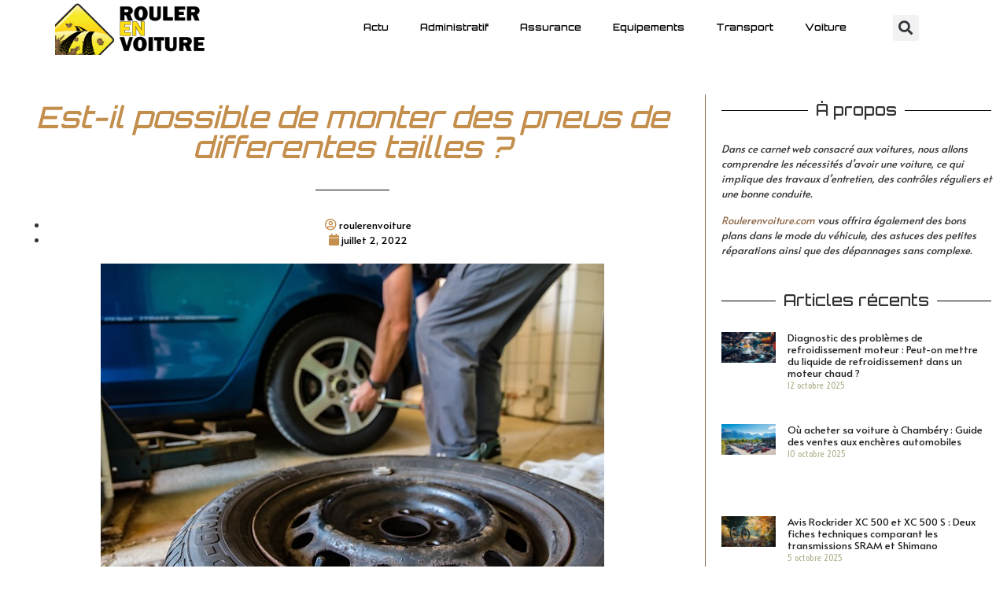

--- FILE ---
content_type: text/html; charset=UTF-8
request_url: https://www.roulerenvoiture.com/est-il-possible-de-monter-des-pneus-de-differentes-tailles/
body_size: 17109
content:
<!doctype html>
<html lang="fr-FR">
<head>
	<meta charset="UTF-8">
	<meta name="viewport" content="width=device-width, initial-scale=1">
	<link rel="profile" href="https://gmpg.org/xfn/11">
	<meta name='robots' content='index, follow, max-image-preview:large, max-snippet:-1, max-video-preview:-1' />
	<style>img:is([sizes="auto" i], [sizes^="auto," i]) { contain-intrinsic-size: 3000px 1500px }</style>
	
	<!-- This site is optimized with the Yoast SEO plugin v26.3 - https://yoast.com/wordpress/plugins/seo/ -->
	<title>Est-il possible de monter des pneus de differentes tailles ?</title>
	<link rel="canonical" href="https://www.roulerenvoiture.com/est-il-possible-de-monter-des-pneus-de-differentes-tailles/" />
	<meta property="og:locale" content="fr_FR" />
	<meta property="og:type" content="article" />
	<meta property="og:title" content="Est-il possible de monter des pneus de differentes tailles ?" />
	<meta property="og:description" content="Le pneu est un élément indispensable de la voiture. Tous les déplacements que vous effectuez dépendent de l’état des pneus. Pour économiser de l’argent, certains propriétaires préfèrent remplacer les pneus de sa voiture par ceux de l’ancienne. Cependant, cette opération est-elle possible, surtout si les tailles sont différentes ? Montage des pneus de taille différente sur [&hellip;]" />
	<meta property="og:url" content="https://www.roulerenvoiture.com/est-il-possible-de-monter-des-pneus-de-differentes-tailles/" />
	<meta property="og:site_name" content="Roulerenvoiture" />
	<meta property="article:published_time" content="2022-07-01T23:00:01+00:00" />
	<meta property="article:modified_time" content="2024-05-15T14:17:46+00:00" />
	<meta property="og:image" content="https://www.roulerenvoiture.com/wp-content/uploads/2022/10/95995-541-winter-tires-2861853_640.png" />
	<meta property="og:image:width" content="640" />
	<meta property="og:image:height" content="427" />
	<meta property="og:image:type" content="image/png" />
	<meta name="author" content="roulerenvoiture" />
	<meta name="twitter:card" content="summary_large_image" />
	<meta name="twitter:label1" content="Écrit par" />
	<meta name="twitter:data1" content="roulerenvoiture" />
	<meta name="twitter:label2" content="Durée de lecture estimée" />
	<meta name="twitter:data2" content="4 minutes" />
	<script type="application/ld+json" class="yoast-schema-graph">{"@context":"https://schema.org","@graph":[{"@type":"Article","@id":"https://www.roulerenvoiture.com/est-il-possible-de-monter-des-pneus-de-differentes-tailles/#article","isPartOf":{"@id":"https://www.roulerenvoiture.com/est-il-possible-de-monter-des-pneus-de-differentes-tailles/"},"author":{"name":"roulerenvoiture","@id":"https://www.roulerenvoiture.com/#/schema/person/d3445965ea5fa08e1832788552051d3c"},"headline":"Est-il possible de monter des pneus de differentes tailles ?","datePublished":"2022-07-01T23:00:01+00:00","dateModified":"2024-05-15T14:17:46+00:00","mainEntityOfPage":{"@id":"https://www.roulerenvoiture.com/est-il-possible-de-monter-des-pneus-de-differentes-tailles/"},"wordCount":666,"publisher":{"@id":"https://www.roulerenvoiture.com/#organization"},"image":{"@id":"https://www.roulerenvoiture.com/est-il-possible-de-monter-des-pneus-de-differentes-tailles/#primaryimage"},"thumbnailUrl":"https://www.roulerenvoiture.com/wp-content/uploads/2022/10/95995-541-winter-tires-2861853_640.png","articleSection":["Equipements","Voiture"],"inLanguage":"fr-FR"},{"@type":"WebPage","@id":"https://www.roulerenvoiture.com/est-il-possible-de-monter-des-pneus-de-differentes-tailles/","url":"https://www.roulerenvoiture.com/est-il-possible-de-monter-des-pneus-de-differentes-tailles/","name":"Est-il possible de monter des pneus de differentes tailles ?","isPartOf":{"@id":"https://www.roulerenvoiture.com/#website"},"primaryImageOfPage":{"@id":"https://www.roulerenvoiture.com/est-il-possible-de-monter-des-pneus-de-differentes-tailles/#primaryimage"},"image":{"@id":"https://www.roulerenvoiture.com/est-il-possible-de-monter-des-pneus-de-differentes-tailles/#primaryimage"},"thumbnailUrl":"https://www.roulerenvoiture.com/wp-content/uploads/2022/10/95995-541-winter-tires-2861853_640.png","datePublished":"2022-07-01T23:00:01+00:00","dateModified":"2024-05-15T14:17:46+00:00","breadcrumb":{"@id":"https://www.roulerenvoiture.com/est-il-possible-de-monter-des-pneus-de-differentes-tailles/#breadcrumb"},"inLanguage":"fr-FR","potentialAction":[{"@type":"ReadAction","target":["https://www.roulerenvoiture.com/est-il-possible-de-monter-des-pneus-de-differentes-tailles/"]}]},{"@type":"ImageObject","inLanguage":"fr-FR","@id":"https://www.roulerenvoiture.com/est-il-possible-de-monter-des-pneus-de-differentes-tailles/#primaryimage","url":"https://www.roulerenvoiture.com/wp-content/uploads/2022/10/95995-541-winter-tires-2861853_640.png","contentUrl":"https://www.roulerenvoiture.com/wp-content/uploads/2022/10/95995-541-winter-tires-2861853_640.png","width":640,"height":427},{"@type":"BreadcrumbList","@id":"https://www.roulerenvoiture.com/est-il-possible-de-monter-des-pneus-de-differentes-tailles/#breadcrumb","itemListElement":[{"@type":"ListItem","position":1,"name":"Accueil","item":"https://www.roulerenvoiture.com/"},{"@type":"ListItem","position":2,"name":"Est-il possible de monter des pneus de differentes tailles ?"}]},{"@type":"WebSite","@id":"https://www.roulerenvoiture.com/#website","url":"https://www.roulerenvoiture.com/","name":"Roulerenvoiture","description":"La sécurité avant tout","publisher":{"@id":"https://www.roulerenvoiture.com/#organization"},"potentialAction":[{"@type":"SearchAction","target":{"@type":"EntryPoint","urlTemplate":"https://www.roulerenvoiture.com/?s={search_term_string}"},"query-input":{"@type":"PropertyValueSpecification","valueRequired":true,"valueName":"search_term_string"}}],"inLanguage":"fr-FR"},{"@type":"Organization","@id":"https://www.roulerenvoiture.com/#organization","name":"Roulerenvoiture","url":"https://www.roulerenvoiture.com/","logo":{"@type":"ImageObject","inLanguage":"fr-FR","@id":"https://www.roulerenvoiture.com/#/schema/logo/image/","url":"https://www.roulerenvoiture.com/wp-content/uploads/2022/10/cropped-cropped-logo_roulerenvoiture.png","contentUrl":"https://www.roulerenvoiture.com/wp-content/uploads/2022/10/cropped-cropped-logo_roulerenvoiture.png","width":284,"height":100,"caption":"Roulerenvoiture"},"image":{"@id":"https://www.roulerenvoiture.com/#/schema/logo/image/"}},{"@type":"Person","@id":"https://www.roulerenvoiture.com/#/schema/person/d3445965ea5fa08e1832788552051d3c","name":"roulerenvoiture","image":{"@type":"ImageObject","inLanguage":"fr-FR","@id":"https://www.roulerenvoiture.com/#/schema/person/image/","url":"https://secure.gravatar.com/avatar/57cce553753163cf73ee9cdd9ecefccb526cd7f0b33cb0c0309ab2e04fd3c4d9?s=96&d=mm&r=g","contentUrl":"https://secure.gravatar.com/avatar/57cce553753163cf73ee9cdd9ecefccb526cd7f0b33cb0c0309ab2e04fd3c4d9?s=96&d=mm&r=g","caption":"roulerenvoiture"},"url":"https://www.roulerenvoiture.com/author/roulerenvoiture/"}]}</script>
	<!-- / Yoast SEO plugin. -->


<link rel="alternate" type="application/rss+xml" title="Roulerenvoiture &raquo; Flux" href="https://www.roulerenvoiture.com/feed/" />
<link rel="alternate" type="application/rss+xml" title="Roulerenvoiture &raquo; Flux des commentaires" href="https://www.roulerenvoiture.com/comments/feed/" />
<script>
window._wpemojiSettings = {"baseUrl":"https:\/\/s.w.org\/images\/core\/emoji\/16.0.1\/72x72\/","ext":".png","svgUrl":"https:\/\/s.w.org\/images\/core\/emoji\/16.0.1\/svg\/","svgExt":".svg","source":{"concatemoji":"https:\/\/www.roulerenvoiture.com\/wp-includes\/js\/wp-emoji-release.min.js?ver=6.8.3"}};
/*! This file is auto-generated */
!function(s,n){var o,i,e;function c(e){try{var t={supportTests:e,timestamp:(new Date).valueOf()};sessionStorage.setItem(o,JSON.stringify(t))}catch(e){}}function p(e,t,n){e.clearRect(0,0,e.canvas.width,e.canvas.height),e.fillText(t,0,0);var t=new Uint32Array(e.getImageData(0,0,e.canvas.width,e.canvas.height).data),a=(e.clearRect(0,0,e.canvas.width,e.canvas.height),e.fillText(n,0,0),new Uint32Array(e.getImageData(0,0,e.canvas.width,e.canvas.height).data));return t.every(function(e,t){return e===a[t]})}function u(e,t){e.clearRect(0,0,e.canvas.width,e.canvas.height),e.fillText(t,0,0);for(var n=e.getImageData(16,16,1,1),a=0;a<n.data.length;a++)if(0!==n.data[a])return!1;return!0}function f(e,t,n,a){switch(t){case"flag":return n(e,"\ud83c\udff3\ufe0f\u200d\u26a7\ufe0f","\ud83c\udff3\ufe0f\u200b\u26a7\ufe0f")?!1:!n(e,"\ud83c\udde8\ud83c\uddf6","\ud83c\udde8\u200b\ud83c\uddf6")&&!n(e,"\ud83c\udff4\udb40\udc67\udb40\udc62\udb40\udc65\udb40\udc6e\udb40\udc67\udb40\udc7f","\ud83c\udff4\u200b\udb40\udc67\u200b\udb40\udc62\u200b\udb40\udc65\u200b\udb40\udc6e\u200b\udb40\udc67\u200b\udb40\udc7f");case"emoji":return!a(e,"\ud83e\udedf")}return!1}function g(e,t,n,a){var r="undefined"!=typeof WorkerGlobalScope&&self instanceof WorkerGlobalScope?new OffscreenCanvas(300,150):s.createElement("canvas"),o=r.getContext("2d",{willReadFrequently:!0}),i=(o.textBaseline="top",o.font="600 32px Arial",{});return e.forEach(function(e){i[e]=t(o,e,n,a)}),i}function t(e){var t=s.createElement("script");t.src=e,t.defer=!0,s.head.appendChild(t)}"undefined"!=typeof Promise&&(o="wpEmojiSettingsSupports",i=["flag","emoji"],n.supports={everything:!0,everythingExceptFlag:!0},e=new Promise(function(e){s.addEventListener("DOMContentLoaded",e,{once:!0})}),new Promise(function(t){var n=function(){try{var e=JSON.parse(sessionStorage.getItem(o));if("object"==typeof e&&"number"==typeof e.timestamp&&(new Date).valueOf()<e.timestamp+604800&&"object"==typeof e.supportTests)return e.supportTests}catch(e){}return null}();if(!n){if("undefined"!=typeof Worker&&"undefined"!=typeof OffscreenCanvas&&"undefined"!=typeof URL&&URL.createObjectURL&&"undefined"!=typeof Blob)try{var e="postMessage("+g.toString()+"("+[JSON.stringify(i),f.toString(),p.toString(),u.toString()].join(",")+"));",a=new Blob([e],{type:"text/javascript"}),r=new Worker(URL.createObjectURL(a),{name:"wpTestEmojiSupports"});return void(r.onmessage=function(e){c(n=e.data),r.terminate(),t(n)})}catch(e){}c(n=g(i,f,p,u))}t(n)}).then(function(e){for(var t in e)n.supports[t]=e[t],n.supports.everything=n.supports.everything&&n.supports[t],"flag"!==t&&(n.supports.everythingExceptFlag=n.supports.everythingExceptFlag&&n.supports[t]);n.supports.everythingExceptFlag=n.supports.everythingExceptFlag&&!n.supports.flag,n.DOMReady=!1,n.readyCallback=function(){n.DOMReady=!0}}).then(function(){return e}).then(function(){var e;n.supports.everything||(n.readyCallback(),(e=n.source||{}).concatemoji?t(e.concatemoji):e.wpemoji&&e.twemoji&&(t(e.twemoji),t(e.wpemoji)))}))}((window,document),window._wpemojiSettings);
</script>
<style id='wp-emoji-styles-inline-css'>

	img.wp-smiley, img.emoji {
		display: inline !important;
		border: none !important;
		box-shadow: none !important;
		height: 1em !important;
		width: 1em !important;
		margin: 0 0.07em !important;
		vertical-align: -0.1em !important;
		background: none !important;
		padding: 0 !important;
	}
</style>
<link rel='stylesheet' id='wp-block-library-css' href='https://www.roulerenvoiture.com/wp-includes/css/dist/block-library/style.min.css?ver=6.8.3' media='all' />
<style id='classic-theme-styles-inline-css'>
/*! This file is auto-generated */
.wp-block-button__link{color:#fff;background-color:#32373c;border-radius:9999px;box-shadow:none;text-decoration:none;padding:calc(.667em + 2px) calc(1.333em + 2px);font-size:1.125em}.wp-block-file__button{background:#32373c;color:#fff;text-decoration:none}
</style>
<style id='global-styles-inline-css'>
:root{--wp--preset--aspect-ratio--square: 1;--wp--preset--aspect-ratio--4-3: 4/3;--wp--preset--aspect-ratio--3-4: 3/4;--wp--preset--aspect-ratio--3-2: 3/2;--wp--preset--aspect-ratio--2-3: 2/3;--wp--preset--aspect-ratio--16-9: 16/9;--wp--preset--aspect-ratio--9-16: 9/16;--wp--preset--color--black: #000000;--wp--preset--color--cyan-bluish-gray: #abb8c3;--wp--preset--color--white: #ffffff;--wp--preset--color--pale-pink: #f78da7;--wp--preset--color--vivid-red: #cf2e2e;--wp--preset--color--luminous-vivid-orange: #ff6900;--wp--preset--color--luminous-vivid-amber: #fcb900;--wp--preset--color--light-green-cyan: #7bdcb5;--wp--preset--color--vivid-green-cyan: #00d084;--wp--preset--color--pale-cyan-blue: #8ed1fc;--wp--preset--color--vivid-cyan-blue: #0693e3;--wp--preset--color--vivid-purple: #9b51e0;--wp--preset--gradient--vivid-cyan-blue-to-vivid-purple: linear-gradient(135deg,rgba(6,147,227,1) 0%,rgb(155,81,224) 100%);--wp--preset--gradient--light-green-cyan-to-vivid-green-cyan: linear-gradient(135deg,rgb(122,220,180) 0%,rgb(0,208,130) 100%);--wp--preset--gradient--luminous-vivid-amber-to-luminous-vivid-orange: linear-gradient(135deg,rgba(252,185,0,1) 0%,rgba(255,105,0,1) 100%);--wp--preset--gradient--luminous-vivid-orange-to-vivid-red: linear-gradient(135deg,rgba(255,105,0,1) 0%,rgb(207,46,46) 100%);--wp--preset--gradient--very-light-gray-to-cyan-bluish-gray: linear-gradient(135deg,rgb(238,238,238) 0%,rgb(169,184,195) 100%);--wp--preset--gradient--cool-to-warm-spectrum: linear-gradient(135deg,rgb(74,234,220) 0%,rgb(151,120,209) 20%,rgb(207,42,186) 40%,rgb(238,44,130) 60%,rgb(251,105,98) 80%,rgb(254,248,76) 100%);--wp--preset--gradient--blush-light-purple: linear-gradient(135deg,rgb(255,206,236) 0%,rgb(152,150,240) 100%);--wp--preset--gradient--blush-bordeaux: linear-gradient(135deg,rgb(254,205,165) 0%,rgb(254,45,45) 50%,rgb(107,0,62) 100%);--wp--preset--gradient--luminous-dusk: linear-gradient(135deg,rgb(255,203,112) 0%,rgb(199,81,192) 50%,rgb(65,88,208) 100%);--wp--preset--gradient--pale-ocean: linear-gradient(135deg,rgb(255,245,203) 0%,rgb(182,227,212) 50%,rgb(51,167,181) 100%);--wp--preset--gradient--electric-grass: linear-gradient(135deg,rgb(202,248,128) 0%,rgb(113,206,126) 100%);--wp--preset--gradient--midnight: linear-gradient(135deg,rgb(2,3,129) 0%,rgb(40,116,252) 100%);--wp--preset--font-size--small: 13px;--wp--preset--font-size--medium: 20px;--wp--preset--font-size--large: 36px;--wp--preset--font-size--x-large: 42px;--wp--preset--spacing--20: 0.44rem;--wp--preset--spacing--30: 0.67rem;--wp--preset--spacing--40: 1rem;--wp--preset--spacing--50: 1.5rem;--wp--preset--spacing--60: 2.25rem;--wp--preset--spacing--70: 3.38rem;--wp--preset--spacing--80: 5.06rem;--wp--preset--shadow--natural: 6px 6px 9px rgba(0, 0, 0, 0.2);--wp--preset--shadow--deep: 12px 12px 50px rgba(0, 0, 0, 0.4);--wp--preset--shadow--sharp: 6px 6px 0px rgba(0, 0, 0, 0.2);--wp--preset--shadow--outlined: 6px 6px 0px -3px rgba(255, 255, 255, 1), 6px 6px rgba(0, 0, 0, 1);--wp--preset--shadow--crisp: 6px 6px 0px rgba(0, 0, 0, 1);}:where(.is-layout-flex){gap: 0.5em;}:where(.is-layout-grid){gap: 0.5em;}body .is-layout-flex{display: flex;}.is-layout-flex{flex-wrap: wrap;align-items: center;}.is-layout-flex > :is(*, div){margin: 0;}body .is-layout-grid{display: grid;}.is-layout-grid > :is(*, div){margin: 0;}:where(.wp-block-columns.is-layout-flex){gap: 2em;}:where(.wp-block-columns.is-layout-grid){gap: 2em;}:where(.wp-block-post-template.is-layout-flex){gap: 1.25em;}:where(.wp-block-post-template.is-layout-grid){gap: 1.25em;}.has-black-color{color: var(--wp--preset--color--black) !important;}.has-cyan-bluish-gray-color{color: var(--wp--preset--color--cyan-bluish-gray) !important;}.has-white-color{color: var(--wp--preset--color--white) !important;}.has-pale-pink-color{color: var(--wp--preset--color--pale-pink) !important;}.has-vivid-red-color{color: var(--wp--preset--color--vivid-red) !important;}.has-luminous-vivid-orange-color{color: var(--wp--preset--color--luminous-vivid-orange) !important;}.has-luminous-vivid-amber-color{color: var(--wp--preset--color--luminous-vivid-amber) !important;}.has-light-green-cyan-color{color: var(--wp--preset--color--light-green-cyan) !important;}.has-vivid-green-cyan-color{color: var(--wp--preset--color--vivid-green-cyan) !important;}.has-pale-cyan-blue-color{color: var(--wp--preset--color--pale-cyan-blue) !important;}.has-vivid-cyan-blue-color{color: var(--wp--preset--color--vivid-cyan-blue) !important;}.has-vivid-purple-color{color: var(--wp--preset--color--vivid-purple) !important;}.has-black-background-color{background-color: var(--wp--preset--color--black) !important;}.has-cyan-bluish-gray-background-color{background-color: var(--wp--preset--color--cyan-bluish-gray) !important;}.has-white-background-color{background-color: var(--wp--preset--color--white) !important;}.has-pale-pink-background-color{background-color: var(--wp--preset--color--pale-pink) !important;}.has-vivid-red-background-color{background-color: var(--wp--preset--color--vivid-red) !important;}.has-luminous-vivid-orange-background-color{background-color: var(--wp--preset--color--luminous-vivid-orange) !important;}.has-luminous-vivid-amber-background-color{background-color: var(--wp--preset--color--luminous-vivid-amber) !important;}.has-light-green-cyan-background-color{background-color: var(--wp--preset--color--light-green-cyan) !important;}.has-vivid-green-cyan-background-color{background-color: var(--wp--preset--color--vivid-green-cyan) !important;}.has-pale-cyan-blue-background-color{background-color: var(--wp--preset--color--pale-cyan-blue) !important;}.has-vivid-cyan-blue-background-color{background-color: var(--wp--preset--color--vivid-cyan-blue) !important;}.has-vivid-purple-background-color{background-color: var(--wp--preset--color--vivid-purple) !important;}.has-black-border-color{border-color: var(--wp--preset--color--black) !important;}.has-cyan-bluish-gray-border-color{border-color: var(--wp--preset--color--cyan-bluish-gray) !important;}.has-white-border-color{border-color: var(--wp--preset--color--white) !important;}.has-pale-pink-border-color{border-color: var(--wp--preset--color--pale-pink) !important;}.has-vivid-red-border-color{border-color: var(--wp--preset--color--vivid-red) !important;}.has-luminous-vivid-orange-border-color{border-color: var(--wp--preset--color--luminous-vivid-orange) !important;}.has-luminous-vivid-amber-border-color{border-color: var(--wp--preset--color--luminous-vivid-amber) !important;}.has-light-green-cyan-border-color{border-color: var(--wp--preset--color--light-green-cyan) !important;}.has-vivid-green-cyan-border-color{border-color: var(--wp--preset--color--vivid-green-cyan) !important;}.has-pale-cyan-blue-border-color{border-color: var(--wp--preset--color--pale-cyan-blue) !important;}.has-vivid-cyan-blue-border-color{border-color: var(--wp--preset--color--vivid-cyan-blue) !important;}.has-vivid-purple-border-color{border-color: var(--wp--preset--color--vivid-purple) !important;}.has-vivid-cyan-blue-to-vivid-purple-gradient-background{background: var(--wp--preset--gradient--vivid-cyan-blue-to-vivid-purple) !important;}.has-light-green-cyan-to-vivid-green-cyan-gradient-background{background: var(--wp--preset--gradient--light-green-cyan-to-vivid-green-cyan) !important;}.has-luminous-vivid-amber-to-luminous-vivid-orange-gradient-background{background: var(--wp--preset--gradient--luminous-vivid-amber-to-luminous-vivid-orange) !important;}.has-luminous-vivid-orange-to-vivid-red-gradient-background{background: var(--wp--preset--gradient--luminous-vivid-orange-to-vivid-red) !important;}.has-very-light-gray-to-cyan-bluish-gray-gradient-background{background: var(--wp--preset--gradient--very-light-gray-to-cyan-bluish-gray) !important;}.has-cool-to-warm-spectrum-gradient-background{background: var(--wp--preset--gradient--cool-to-warm-spectrum) !important;}.has-blush-light-purple-gradient-background{background: var(--wp--preset--gradient--blush-light-purple) !important;}.has-blush-bordeaux-gradient-background{background: var(--wp--preset--gradient--blush-bordeaux) !important;}.has-luminous-dusk-gradient-background{background: var(--wp--preset--gradient--luminous-dusk) !important;}.has-pale-ocean-gradient-background{background: var(--wp--preset--gradient--pale-ocean) !important;}.has-electric-grass-gradient-background{background: var(--wp--preset--gradient--electric-grass) !important;}.has-midnight-gradient-background{background: var(--wp--preset--gradient--midnight) !important;}.has-small-font-size{font-size: var(--wp--preset--font-size--small) !important;}.has-medium-font-size{font-size: var(--wp--preset--font-size--medium) !important;}.has-large-font-size{font-size: var(--wp--preset--font-size--large) !important;}.has-x-large-font-size{font-size: var(--wp--preset--font-size--x-large) !important;}
:where(.wp-block-post-template.is-layout-flex){gap: 1.25em;}:where(.wp-block-post-template.is-layout-grid){gap: 1.25em;}
:where(.wp-block-columns.is-layout-flex){gap: 2em;}:where(.wp-block-columns.is-layout-grid){gap: 2em;}
:root :where(.wp-block-pullquote){font-size: 1.5em;line-height: 1.6;}
</style>
<link rel='stylesheet' id='contact-form-7-css' href='https://www.roulerenvoiture.com/wp-content/plugins/contact-form-7/includes/css/styles.css?ver=6.1.3' media='all' />
<link rel='stylesheet' id='hello-elementor-css' href='https://www.roulerenvoiture.com/wp-content/themes/hello-elementor/style.min.css?ver=3.0.1' media='all' />
<link rel='stylesheet' id='hello-elementor-theme-style-css' href='https://www.roulerenvoiture.com/wp-content/themes/hello-elementor/theme.min.css?ver=3.0.1' media='all' />
<link rel='stylesheet' id='hello-elementor-header-footer-css' href='https://www.roulerenvoiture.com/wp-content/themes/hello-elementor/header-footer.min.css?ver=3.0.1' media='all' />
<link rel='stylesheet' id='elementor-frontend-css' href='https://www.roulerenvoiture.com/wp-content/plugins/elementor/assets/css/frontend.min.css?ver=3.32.5' media='all' />
<link rel='stylesheet' id='elementor-post-16-css' href='https://www.roulerenvoiture.com/wp-content/uploads/elementor/css/post-16.css?ver=1766538297' media='all' />
<link rel='stylesheet' id='elementor-icons-css' href='https://www.roulerenvoiture.com/wp-content/plugins/elementor/assets/lib/eicons/css/elementor-icons.min.css?ver=5.44.0' media='all' />
<link rel='stylesheet' id='elementor-pro-css' href='https://www.roulerenvoiture.com/wp-content/plugins/elementor-pro/assets/css/frontend.min.css?ver=3.20.2' media='all' />
<link rel='stylesheet' id='elementor-post-92-css' href='https://www.roulerenvoiture.com/wp-content/uploads/elementor/css/post-92.css?ver=1766538297' media='all' />
<link rel='stylesheet' id='elementor-post-33-css' href='https://www.roulerenvoiture.com/wp-content/uploads/elementor/css/post-33.css?ver=1766538297' media='all' />
<link rel='stylesheet' id='elementor-post-31-css' href='https://www.roulerenvoiture.com/wp-content/uploads/elementor/css/post-31.css?ver=1766539905' media='all' />
<link rel='stylesheet' id='elementor-gf-roboto-css' href='https://fonts.googleapis.com/css?family=Roboto:100,100italic,200,200italic,300,300italic,400,400italic,500,500italic,600,600italic,700,700italic,800,800italic,900,900italic&#038;display=auto' media='all' />
<link rel='stylesheet' id='elementor-gf-robotoslab-css' href='https://fonts.googleapis.com/css?family=Roboto+Slab:100,100italic,200,200italic,300,300italic,400,400italic,500,500italic,600,600italic,700,700italic,800,800italic,900,900italic&#038;display=auto' media='all' />
<link rel='stylesheet' id='elementor-gf-alata-css' href='https://fonts.googleapis.com/css?family=Alata:100,100italic,200,200italic,300,300italic,400,400italic,500,500italic,600,600italic,700,700italic,800,800italic,900,900italic&#038;display=auto' media='all' />
<link rel='stylesheet' id='elementor-gf-orbitron-css' href='https://fonts.googleapis.com/css?family=Orbitron:100,100italic,200,200italic,300,300italic,400,400italic,500,500italic,600,600italic,700,700italic,800,800italic,900,900italic&#038;display=auto' media='all' />
<link rel='stylesheet' id='elementor-gf-voltaire-css' href='https://fonts.googleapis.com/css?family=Voltaire:100,100italic,200,200italic,300,300italic,400,400italic,500,500italic,600,600italic,700,700italic,800,800italic,900,900italic&#038;display=auto' media='all' />
<link rel='stylesheet' id='elementor-icons-shared-0-css' href='https://www.roulerenvoiture.com/wp-content/plugins/elementor/assets/lib/font-awesome/css/fontawesome.min.css?ver=5.15.3' media='all' />
<link rel='stylesheet' id='elementor-icons-fa-solid-css' href='https://www.roulerenvoiture.com/wp-content/plugins/elementor/assets/lib/font-awesome/css/solid.min.css?ver=5.15.3' media='all' />
<link rel="https://api.w.org/" href="https://www.roulerenvoiture.com/wp-json/" /><link rel="alternate" title="JSON" type="application/json" href="https://www.roulerenvoiture.com/wp-json/wp/v2/posts/10" /><link rel="EditURI" type="application/rsd+xml" title="RSD" href="https://www.roulerenvoiture.com/xmlrpc.php?rsd" />
<meta name="generator" content="WordPress 6.8.3" />
<link rel='shortlink' href='https://www.roulerenvoiture.com/?p=10' />
<link rel="alternate" title="oEmbed (JSON)" type="application/json+oembed" href="https://www.roulerenvoiture.com/wp-json/oembed/1.0/embed?url=https%3A%2F%2Fwww.roulerenvoiture.com%2Fest-il-possible-de-monter-des-pneus-de-differentes-tailles%2F" />
<link rel="alternate" title="oEmbed (XML)" type="text/xml+oembed" href="https://www.roulerenvoiture.com/wp-json/oembed/1.0/embed?url=https%3A%2F%2Fwww.roulerenvoiture.com%2Fest-il-possible-de-monter-des-pneus-de-differentes-tailles%2F&#038;format=xml" />
<meta name="generator" content="Elementor 3.32.5; features: additional_custom_breakpoints; settings: css_print_method-external, google_font-enabled, font_display-auto">
			<style>
				.e-con.e-parent:nth-of-type(n+4):not(.e-lazyloaded):not(.e-no-lazyload),
				.e-con.e-parent:nth-of-type(n+4):not(.e-lazyloaded):not(.e-no-lazyload) * {
					background-image: none !important;
				}
				@media screen and (max-height: 1024px) {
					.e-con.e-parent:nth-of-type(n+3):not(.e-lazyloaded):not(.e-no-lazyload),
					.e-con.e-parent:nth-of-type(n+3):not(.e-lazyloaded):not(.e-no-lazyload) * {
						background-image: none !important;
					}
				}
				@media screen and (max-height: 640px) {
					.e-con.e-parent:nth-of-type(n+2):not(.e-lazyloaded):not(.e-no-lazyload),
					.e-con.e-parent:nth-of-type(n+2):not(.e-lazyloaded):not(.e-no-lazyload) * {
						background-image: none !important;
					}
				}
			</style>
			<link rel="icon" href="https://www.roulerenvoiture.com/wp-content/uploads/2022/10/cropped-favicon-32x32.png" sizes="32x32" />
<link rel="icon" href="https://www.roulerenvoiture.com/wp-content/uploads/2022/10/cropped-favicon-192x192.png" sizes="192x192" />
<link rel="apple-touch-icon" href="https://www.roulerenvoiture.com/wp-content/uploads/2022/10/cropped-favicon-180x180.png" />
<meta name="msapplication-TileImage" content="https://www.roulerenvoiture.com/wp-content/uploads/2022/10/cropped-favicon-270x270.png" />
		<style id="wp-custom-css">
			

/** Start Block Kit CSS: 142-3-a175df65179b9ef6a5ca9f1b2c0202b9 **/

.envato-block__preview{
	overflow: visible;
}

/* Border Radius */
.envato-kit-139-accordion .elementor-widget-container{
	border-radius: 10px !important;
}
.envato-kit-139-map iframe,
.envato-kit-139-slider .slick-slide,
.envato-kit-139-flipbox .elementor-flip-box div{
		border-radius: 10px !important;

}


/** End Block Kit CSS: 142-3-a175df65179b9ef6a5ca9f1b2c0202b9 **/

		</style>
		</head>
<body class="wp-singular post-template-default single single-post postid-10 single-format-standard wp-custom-logo wp-theme-hello-elementor elementor-default elementor-kit-16 elementor-page-31">


<a class="skip-link screen-reader-text" href="#content">Aller au contenu</a>

		<div data-elementor-type="header" data-elementor-id="92" class="elementor elementor-92 elementor-location-header" data-elementor-post-type="elementor_library">
					<section class="elementor-section elementor-top-section elementor-element elementor-element-d6e02e0 elementor-section-height-min-height elementor-section-boxed elementor-section-height-default elementor-section-items-middle" data-id="d6e02e0" data-element_type="section" data-settings="{&quot;sticky&quot;:&quot;top&quot;,&quot;sticky_effects_offset&quot;:100,&quot;sticky_on&quot;:[&quot;desktop&quot;,&quot;tablet&quot;,&quot;mobile&quot;],&quot;sticky_offset&quot;:0}">
						<div class="elementor-container elementor-column-gap-default">
					<div class="elementor-column elementor-col-33 elementor-top-column elementor-element elementor-element-33097cdd" data-id="33097cdd" data-element_type="column">
			<div class="elementor-widget-wrap elementor-element-populated">
						<div class="elementor-element elementor-element-2e3011b2 logo elementor-widget elementor-widget-theme-site-logo elementor-widget-image" data-id="2e3011b2" data-element_type="widget" data-widget_type="theme-site-logo.default">
				<div class="elementor-widget-container">
											<a href="https://www.roulerenvoiture.com">
			<img width="284" height="100" src="https://www.roulerenvoiture.com/wp-content/uploads/2022/10/cropped-cropped-logo_roulerenvoiture.png" class="attachment-full size-full wp-image-89" alt="" />				</a>
											</div>
				</div>
					</div>
		</div>
				<div class="elementor-column elementor-col-33 elementor-top-column elementor-element elementor-element-5df5fc70" data-id="5df5fc70" data-element_type="column">
			<div class="elementor-widget-wrap elementor-element-populated">
						<div class="elementor-element elementor-element-1809721a elementor-nav-menu__align-end elementor-nav-menu--stretch elementor-nav-menu--dropdown-tablet elementor-nav-menu__text-align-aside elementor-nav-menu--toggle elementor-nav-menu--burger elementor-widget elementor-widget-nav-menu" data-id="1809721a" data-element_type="widget" data-settings="{&quot;full_width&quot;:&quot;stretch&quot;,&quot;layout&quot;:&quot;horizontal&quot;,&quot;submenu_icon&quot;:{&quot;value&quot;:&quot;&lt;i class=\&quot;fas fa-caret-down\&quot;&gt;&lt;\/i&gt;&quot;,&quot;library&quot;:&quot;fa-solid&quot;},&quot;toggle&quot;:&quot;burger&quot;}" data-widget_type="nav-menu.default">
				<div class="elementor-widget-container">
								<nav class="elementor-nav-menu--main elementor-nav-menu__container elementor-nav-menu--layout-horizontal e--pointer-underline e--animation-fade">
				<ul id="menu-1-1809721a" class="elementor-nav-menu"><li class="menu-item menu-item-type-taxonomy menu-item-object-category menu-item-40"><a href="https://www.roulerenvoiture.com/actu/" class="elementor-item">Actu</a></li>
<li class="menu-item menu-item-type-taxonomy menu-item-object-category menu-item-44"><a href="https://www.roulerenvoiture.com/administratif/" class="elementor-item">Administratif</a></li>
<li class="menu-item menu-item-type-taxonomy menu-item-object-category menu-item-43"><a href="https://www.roulerenvoiture.com/assurance/" class="elementor-item">Assurance</a></li>
<li class="menu-item menu-item-type-taxonomy menu-item-object-category current-post-ancestor current-menu-parent current-post-parent menu-item-41"><a href="https://www.roulerenvoiture.com/equipements/" class="elementor-item">Equipements</a></li>
<li class="menu-item menu-item-type-taxonomy menu-item-object-category menu-item-42"><a href="https://www.roulerenvoiture.com/transport/" class="elementor-item">Transport</a></li>
<li class="menu-item menu-item-type-taxonomy menu-item-object-category current-post-ancestor current-menu-parent current-post-parent menu-item-39"><a href="https://www.roulerenvoiture.com/voiture/" class="elementor-item">Voiture</a></li>
</ul>			</nav>
					<div class="elementor-menu-toggle" role="button" tabindex="0" aria-label="Permuter le menu" aria-expanded="false">
			<i aria-hidden="true" role="presentation" class="elementor-menu-toggle__icon--open fas fa-plus-circle"></i><i aria-hidden="true" role="presentation" class="elementor-menu-toggle__icon--close eicon-close"></i>			<span class="elementor-screen-only">Menu</span>
		</div>
					<nav class="elementor-nav-menu--dropdown elementor-nav-menu__container" aria-hidden="true">
				<ul id="menu-2-1809721a" class="elementor-nav-menu"><li class="menu-item menu-item-type-taxonomy menu-item-object-category menu-item-40"><a href="https://www.roulerenvoiture.com/actu/" class="elementor-item" tabindex="-1">Actu</a></li>
<li class="menu-item menu-item-type-taxonomy menu-item-object-category menu-item-44"><a href="https://www.roulerenvoiture.com/administratif/" class="elementor-item" tabindex="-1">Administratif</a></li>
<li class="menu-item menu-item-type-taxonomy menu-item-object-category menu-item-43"><a href="https://www.roulerenvoiture.com/assurance/" class="elementor-item" tabindex="-1">Assurance</a></li>
<li class="menu-item menu-item-type-taxonomy menu-item-object-category current-post-ancestor current-menu-parent current-post-parent menu-item-41"><a href="https://www.roulerenvoiture.com/equipements/" class="elementor-item" tabindex="-1">Equipements</a></li>
<li class="menu-item menu-item-type-taxonomy menu-item-object-category menu-item-42"><a href="https://www.roulerenvoiture.com/transport/" class="elementor-item" tabindex="-1">Transport</a></li>
<li class="menu-item menu-item-type-taxonomy menu-item-object-category current-post-ancestor current-menu-parent current-post-parent menu-item-39"><a href="https://www.roulerenvoiture.com/voiture/" class="elementor-item" tabindex="-1">Voiture</a></li>
</ul>			</nav>
						</div>
				</div>
					</div>
		</div>
				<div class="elementor-column elementor-col-33 elementor-top-column elementor-element elementor-element-0ac8aa0" data-id="0ac8aa0" data-element_type="column">
			<div class="elementor-widget-wrap elementor-element-populated">
						<div class="elementor-element elementor-element-d72b415 elementor-search-form--skin-full_screen elementor-widget elementor-widget-search-form" data-id="d72b415" data-element_type="widget" data-settings="{&quot;skin&quot;:&quot;full_screen&quot;}" data-widget_type="search-form.default">
				<div class="elementor-widget-container">
							<search role="search">
			<form class="elementor-search-form" action="https://www.roulerenvoiture.com" method="get">
												<div class="elementor-search-form__toggle" tabindex="0" role="button">
					<i aria-hidden="true" class="fas fa-search"></i>					<span class="elementor-screen-only">Rechercher </span>
				</div>
								<div class="elementor-search-form__container">
					<label class="elementor-screen-only" for="elementor-search-form-d72b415">Rechercher </label>

					
					<input id="elementor-search-form-d72b415" placeholder="Search..." class="elementor-search-form__input" type="search" name="s" value="">
					
					
										<div class="dialog-lightbox-close-button dialog-close-button" role="button" tabindex="0">
						<i aria-hidden="true" class="eicon-close"></i>						<span class="elementor-screen-only">Fermer ce champ de recherche.</span>
					</div>
									</div>
			</form>
		</search>
						</div>
				</div>
					</div>
		</div>
					</div>
		</section>
				</div>
				<div data-elementor-type="single-post" data-elementor-id="31" class="elementor elementor-31 elementor-location-single post-10 post type-post status-publish format-standard has-post-thumbnail hentry category-equipements category-voiture" data-elementor-post-type="elementor_library">
					<section class="elementor-section elementor-top-section elementor-element elementor-element-8feabe0 elementor-section-content-top elementor-section-stretched elementor-section-boxed elementor-section-height-default elementor-section-height-default" data-id="8feabe0" data-element_type="section" data-settings="{&quot;shape_divider_bottom&quot;:&quot;waves&quot;,&quot;stretch_section&quot;:&quot;section-stretched&quot;}">
							<div class="elementor-background-overlay"></div>
						<div class="elementor-shape elementor-shape-bottom" aria-hidden="true" data-negative="false">
			<svg xmlns="http://www.w3.org/2000/svg" viewBox="0 0 1000 100" preserveAspectRatio="none">
	<path class="elementor-shape-fill" d="M421.9,6.5c22.6-2.5,51.5,0.4,75.5,5.3c23.6,4.9,70.9,23.5,100.5,35.7c75.8,32.2,133.7,44.5,192.6,49.7
	c23.6,2.1,48.7,3.5,103.4-2.5c54.7-6,106.2-25.6,106.2-25.6V0H0v30.3c0,0,72,32.6,158.4,30.5c39.2-0.7,92.8-6.7,134-22.4
	c21.2-8.1,52.2-18.2,79.7-24.2C399.3,7.9,411.6,7.5,421.9,6.5z"/>
</svg>		</div>
					<div class="elementor-container elementor-column-gap-no">
					<div class="elementor-column elementor-col-50 elementor-top-column elementor-element elementor-element-1eadae2" data-id="1eadae2" data-element_type="column">
			<div class="elementor-widget-wrap elementor-element-populated">
						<section class="elementor-section elementor-inner-section elementor-element elementor-element-071bc22 elementor-section-boxed elementor-section-height-default elementor-section-height-default" data-id="071bc22" data-element_type="section">
						<div class="elementor-container elementor-column-gap-default">
					<div class="elementor-column elementor-col-100 elementor-inner-column elementor-element elementor-element-75cc927" data-id="75cc927" data-element_type="column">
			<div class="elementor-widget-wrap elementor-element-populated">
						<div class="elementor-element elementor-element-c6c7402 elementor-widget elementor-widget-theme-post-title elementor-page-title elementor-widget-heading" data-id="c6c7402" data-element_type="widget" data-widget_type="theme-post-title.default">
				<div class="elementor-widget-container">
					<h1 class="elementor-heading-title elementor-size-default">Est-il possible de monter des pneus de differentes tailles ?</h1>				</div>
				</div>
				<div class="elementor-element elementor-element-4ac5eb6 elementor-widget-divider--view-line elementor-widget elementor-widget-divider" data-id="4ac5eb6" data-element_type="widget" data-widget_type="divider.default">
				<div class="elementor-widget-container">
							<div class="elementor-divider">
			<span class="elementor-divider-separator">
						</span>
		</div>
						</div>
				</div>
				<div class="elementor-element elementor-element-6cb73f7 elementor-align-center elementor-widget elementor-widget-post-info" data-id="6cb73f7" data-element_type="widget" data-widget_type="post-info.default">
				<div class="elementor-widget-container">
							<ul class="elementor-inline-items elementor-icon-list-items elementor-post-info">
								<li class="elementor-icon-list-item elementor-repeater-item-6039693 elementor-inline-item" itemprop="author">
						<a href="https://www.roulerenvoiture.com/author/roulerenvoiture/">
											<span class="elementor-icon-list-icon">
								<i aria-hidden="true" class="far fa-user-circle"></i>							</span>
									<span class="elementor-icon-list-text elementor-post-info__item elementor-post-info__item--type-author">
										roulerenvoiture					</span>
									</a>
				</li>
				<li class="elementor-icon-list-item elementor-repeater-item-034895b elementor-inline-item" itemprop="datePublished">
										<span class="elementor-icon-list-icon">
								<i aria-hidden="true" class="fas fa-calendar"></i>							</span>
									<span class="elementor-icon-list-text elementor-post-info__item elementor-post-info__item--type-date">
										<time>juillet 2, 2022</time>					</span>
								</li>
				</ul>
						</div>
				</div>
				<div class="elementor-element elementor-element-7091fd7 elementor-widget__width-inherit elementor-widget elementor-widget-theme-post-featured-image elementor-widget-image" data-id="7091fd7" data-element_type="widget" data-widget_type="theme-post-featured-image.default">
				<div class="elementor-widget-container">
												<figure class="wp-caption">
										<img width="640" height="427" src="https://www.roulerenvoiture.com/wp-content/uploads/2022/10/95995-541-winter-tires-2861853_640.png" class="attachment-large size-large wp-image-8" alt="" srcset="https://www.roulerenvoiture.com/wp-content/uploads/2022/10/95995-541-winter-tires-2861853_640.png 640w, https://www.roulerenvoiture.com/wp-content/uploads/2022/10/95995-541-winter-tires-2861853_640-300x200.png 300w" sizes="(max-width: 640px) 100vw, 640px" />											<figcaption class="widget-image-caption wp-caption-text"></figcaption>
										</figure>
									</div>
				</div>
				<div class="elementor-element elementor-element-b81e56d elementor-widget elementor-widget-theme-post-content" data-id="b81e56d" data-element_type="widget" data-widget_type="theme-post-content.default">
				<div class="elementor-widget-container">
					<p><span style="font-weight: 400;">Le pneu est un élément indispensable de la voiture. Tous les déplacements que vous effectuez dépendent de l’état des pneus. Pour économiser de l’argent, certains propriétaires préfèrent remplacer les pneus de sa voiture par ceux de l’ancienne. Cependant, cette opération est-elle possible, surtout si les tailles sont différentes ?</span></p>
<h2><span style="font-weight: 400;">Montage des pneus de taille différente sur un même essieu</span></h2>
<p><span style="font-weight: 400;">Tout d’abord, sachez que l’utilisation des </span><strong>pneus</strong><span style="font-weight: 400;"> de l’</span><strong>auto</strong><span style="font-weight: 400;"> est réglementée par des lois. Le non-respect des règles prescrites par ces lois est passible de sanction. Selon la loi, les </span><strong>pneus</strong><span style="font-weight: 400;"> d’un </span><strong>vehicule</strong><span style="font-weight: 400;"> doivent toujours être identiques. Ici, identique veut dire même : </span><strong>dimensions</strong><span style="font-weight: 400;">, modèle, </span><strong>vitesse</strong><span style="font-weight: 400;"> et nature d’usage (</span><strong>hiver</strong><span style="font-weight: 400;"> sur la neige, routes secondaires…). D’ailleurs, le montage des pneus </span><strong>differents</strong><span style="font-weight: 400;"> sur un seul et même </span><strong>essieu</strong><span style="font-weight: 400;"> est interdit par l’article 3 du code routier. </span></p>
<p><span style="font-weight: 400;">Néanmoins, l’utilisation d’un </span><strong>pneu</strong><span style="font-weight: 400;"> normal et d’un </span><strong>pneu</strong><span style="font-weight: 400;"> rechapés de même marque et </span><strong>origine</strong><span style="font-weight: 400;"> sur un seul et même </span><strong>essieu</strong><span style="font-weight: 400;"> est </span><strong>possible</strong><span style="font-weight: 400;">. Il est </span><strong>possible</strong><span style="font-weight: 400;"> également de </span><strong>mettre</strong><span style="font-weight: 400;"> des </span><strong>pneus</strong><span style="font-weight: 400;"> rechapés de même ou de différentes marques sur un </span><strong>essieu</strong><span style="font-weight: 400;">. Toutefois, les pneus rechapés doivent être d’</span><strong>origine</strong><span style="font-weight: 400;"> d’un seul rechapage.</span></p>
<p><span style="font-weight: 400;"><img decoding="async" src="https://www.roulerenvoiture.com/wp-content/uploads/2022/10/95995-678-tire-1749597_640.png" /></span></p>
<h2><span style="font-weight: 400;">Montage impliquant les deux essieux</span></h2>
<p><span style="font-weight: 400;">Est-ce envisageable de changer des </span><strong>roues</strong><span style="font-weight: 400;"> de différentes tailles sur les deux essieux ? La </span><strong>reponse</strong><span style="font-weight: 400;"> à cette question est donnée par la réglementation en vigueur. Selon la loi, il est permis de </span><strong>mettre</strong><span style="font-weight: 400;"> des pneus différents sur les deux essieux sous réserve que leurs </span><strong>dimensions</strong><span style="font-weight: 400;"> soient identiques. Les pneus doivent aussi avoir la même structure, soit diagonale, soit radiale.</span></p>
<p><span style="font-weight: 400;">Certains véhicules sont dotés d’une monte décalée. Pour ce genre de </span><strong>vehicule</strong><span style="font-weight: 400;">, les pneus de l’</span><strong>essieu</strong><span style="font-weight: 400;"> avant et arrière ne possèdent pas la même </span><strong>taille</strong><span style="font-weight: 400;"> et dimension. Mais cette pratique requiert une homologation d’un constructeur et est réservée seulement à certains engins puissants.</span></p>
<p><span style="font-weight: 400;">La </span><strong>dimension</strong><span style="font-weight: 400;"> d’une </span><strong>roue</strong><span style="font-weight: 400;"> est un critère exigé par la loi avant de procéder au changement. Tous montages de </span><strong>roues</strong><span style="font-weight: 400;"> de différentes </span><strong>dimensions</strong><span style="font-weight: 400;"> est donc interdite par la loi pour toute </span><strong>auto</strong><span style="font-weight: 400;"> non équipés d’une monte décalée d’origine. En effet, cette pratique pourrait mettre en danger le conducteur d’une </span><strong>voiture</strong><span style="font-weight: 400;"> et les passagers. </span></p>
<h2><span style="font-weight: 400;">Qu’en est-il des voitures 4×4 ?</span></h2>
<p><span style="font-weight: 400;">Les 4×4 sont traités de façon spéciale, puisqu’ils sont dotés d’une transmission intégrale permanente. Les 4 pneus </span><strong>motrices</strong><span style="font-weight: 400;"> de ce genre de </span><strong>voiture</strong><span style="font-weight: 400;"> doivent être obligatoirement et strictement identiques, que ce soit au niveau de la </span><strong>dimension</strong><span style="font-weight: 400;">, de la </span><strong>taille</strong><span style="font-weight: 400;">, de la </span><strong>vitesse</strong><span style="font-weight: 400;">, de la marque, du modèle, ou de l’indice de charge. </span></p>
<p><span style="font-weight: 400;">Le non-respect de cette règle va endommager la transmission du </span><strong>vehicule</strong><span style="font-weight: 400;">. Si l’un des </span><strong>pneus</strong><span style="font-weight: 400;"> présente des problèmes (usé, crevé), il va falloir changer les quatre pneus. À moins que vous ayez une </span><strong>roue</strong><span style="font-weight: 400;"> de secours identique pour ne pas remplacer les trois autres. Afin de garantir votre sécurité, il est recommandé de toujours utiliser des pneus identiques de même </span><strong>taille</strong><span style="font-weight: 400;"> et de mêmes niveaux d’usure. Les pneus de votre </span><strong>vehicule</strong><span style="font-weight: 400;"> doivent aussi correspondre aux conditions climatiques. </span></p>
<p><span style="font-weight: 400;">Sachez également que le changement de </span><strong>taille</strong><span style="font-weight: 400;"> des pneus implique un changement des </span><strong>jantes</strong><span style="font-weight: 400;">. Le diamètre est mesuré en </span><strong>pouces</strong><span style="font-weight: 400;">, et pour que la jante et le pneu soient compatibles, il faut trouver ce diamètre en </span><strong>pouces pour </strong><span style="font-weight: 400;">trouver la</span><strong> reponse</strong><span style="font-weight: 400;">. En effet, si le </span><strong>diametre</strong><span style="font-weight: 400;"> du </span><strong>pneu</strong><span style="font-weight: 400;"> est petit, il est impossible de faire entrer la </span><strong>jante</strong><span style="font-weight: 400;">. Au contraire, si le </span><strong>diametre</strong><span style="font-weight: 400;"> du </span><strong>pneu</strong><span style="font-weight: 400;"> est grand, il est fort probable que la </span><strong>jante</strong><span style="font-weight: 400;"> ne tienne pas en place. Par contre, si vous changez les pneus de même taille, vous n’êtes pas obligé de changer les </span><strong>jantes</strong><span style="font-weight: 400;">. </span></p>
<p>&nbsp;</p>
				</div>
				</div>
				<div class="elementor-element elementor-element-916f45a elementor-widget elementor-widget-post-navigation" data-id="916f45a" data-element_type="widget" data-widget_type="post-navigation.default">
				<div class="elementor-widget-container">
							<div class="elementor-post-navigation">
			<div class="elementor-post-navigation__prev elementor-post-navigation__link">
							</div>
						<div class="elementor-post-navigation__next elementor-post-navigation__link">
				<a href="https://www.roulerenvoiture.com/auric-edition-un-land-rover-range-rover-velar-special-pour-les-allemands/" rel="next"><span class="elementor-post-navigation__link__next"><span class="post-navigation__next--title">Auric Edition: un Land Rover Range Rover Velar special pour les Allemands</span></span><span class="post-navigation__arrow-wrapper post-navigation__arrow-next"><i class="fa fa-angle-right" aria-hidden="true"></i><span class="elementor-screen-only">Suivant</span></span></a>			</div>
		</div>
						</div>
				</div>
					</div>
		</div>
					</div>
		</section>
					</div>
		</div>
				<div class="elementor-column elementor-col-50 elementor-top-column elementor-element elementor-element-dbf9445" data-id="dbf9445" data-element_type="column">
			<div class="elementor-widget-wrap elementor-element-populated">
						<div class="elementor-element elementor-element-33aa5a0 elementor-widget-divider--view-line_text elementor-widget-divider--element-align-center elementor-widget elementor-widget-divider" data-id="33aa5a0" data-element_type="widget" data-widget_type="divider.default">
				<div class="elementor-widget-container">
							<div class="elementor-divider">
			<span class="elementor-divider-separator">
							<h2 class="elementor-divider__text elementor-divider__element">
				À propos				</h2>
						</span>
		</div>
						</div>
				</div>
				<div class="elementor-element elementor-element-dadee86 elementor-widget elementor-widget-text-editor" data-id="dadee86" data-element_type="widget" data-widget_type="text-editor.default">
				<div class="elementor-widget-container">
									<p>Dans ce carnet web consacré aux voitures, nous allons comprendre les nécessités d’avoir une voiture, ce qui implique des travaux d’entretien, des contrôles réguliers et une bonne conduite.</p><p><a href="https://www.roulerenvoiture.com/">Roulerenvoiture.com</a> vous offrira également des bons plans dans le mode du véhicule, des astuces des petites réparations ainsi que des dépannages sans complexe.</p>								</div>
				</div>
				<div class="elementor-element elementor-element-8ae4f2c elementor-widget-divider--view-line_text elementor-widget-divider--element-align-center elementor-widget elementor-widget-divider" data-id="8ae4f2c" data-element_type="widget" data-widget_type="divider.default">
				<div class="elementor-widget-container">
							<div class="elementor-divider">
			<span class="elementor-divider-separator">
							<h2 class="elementor-divider__text elementor-divider__element">
				Articles récents				</h2>
						</span>
		</div>
						</div>
				</div>
				<div class="elementor-element elementor-element-9ea07d9 elementor-grid-1 elementor-posts--thumbnail-left elementor-grid-tablet-1 elementor-grid-mobile-1 load-more-align-center elementor-widget elementor-widget-posts" data-id="9ea07d9" data-element_type="widget" data-settings="{&quot;classic_columns&quot;:&quot;1&quot;,&quot;classic_row_gap&quot;:{&quot;unit&quot;:&quot;px&quot;,&quot;size&quot;:10,&quot;sizes&quot;:[]},&quot;classic_columns_tablet&quot;:&quot;1&quot;,&quot;pagination_type&quot;:&quot;load_more_on_click&quot;,&quot;classic_columns_mobile&quot;:&quot;1&quot;,&quot;classic_row_gap_tablet&quot;:{&quot;unit&quot;:&quot;px&quot;,&quot;size&quot;:&quot;&quot;,&quot;sizes&quot;:[]},&quot;classic_row_gap_mobile&quot;:{&quot;unit&quot;:&quot;px&quot;,&quot;size&quot;:&quot;&quot;,&quot;sizes&quot;:[]},&quot;load_more_spinner&quot;:{&quot;value&quot;:&quot;fas fa-spinner&quot;,&quot;library&quot;:&quot;fa-solid&quot;}}" data-widget_type="posts.classic">
				<div class="elementor-widget-container">
							<div class="elementor-posts-container elementor-posts elementor-posts--skin-classic elementor-grid">
				<article class="elementor-post elementor-grid-item post-557 post type-post status-publish format-standard has-post-thumbnail hentry category-voiture">
				<a class="elementor-post__thumbnail__link" href="https://www.roulerenvoiture.com/diagnostic-des-problemes-de-refroidissement-moteur-peuton-mettre-du-liquide-de-refroidissement-dans-un-moteur-chaud/" tabindex="-1" >
			<div class="elementor-post__thumbnail"><img width="300" height="168" src="https://www.roulerenvoiture.com/wp-content/uploads/2025/10/313232_0-300x168.jpg" class="attachment-medium size-medium wp-image-556" alt="" /></div>
		</a>
				<div class="elementor-post__text">
				<h3 class="elementor-post__title">
			<a href="https://www.roulerenvoiture.com/diagnostic-des-problemes-de-refroidissement-moteur-peuton-mettre-du-liquide-de-refroidissement-dans-un-moteur-chaud/" >
				Diagnostic des problèmes de refroidissement moteur : Peut-on mettre du liquide de refroidissement dans un moteur chaud ?			</a>
		</h3>
				<div class="elementor-post__meta-data">
					<span class="elementor-post-date">
			12 octobre 2025		</span>
				</div>
				</div>
				</article>
				<article class="elementor-post elementor-grid-item post-554 post type-post status-publish format-standard has-post-thumbnail hentry category-voiture">
				<a class="elementor-post__thumbnail__link" href="https://www.roulerenvoiture.com/ou-acheter-sa-voiture-a-chambery-guide-des-ventes-aux-encheres-automobiles/" tabindex="-1" >
			<div class="elementor-post__thumbnail"><img width="300" height="168" src="https://www.roulerenvoiture.com/wp-content/uploads/2025/10/313096_0-300x168.jpg" class="attachment-medium size-medium wp-image-553" alt="" /></div>
		</a>
				<div class="elementor-post__text">
				<h3 class="elementor-post__title">
			<a href="https://www.roulerenvoiture.com/ou-acheter-sa-voiture-a-chambery-guide-des-ventes-aux-encheres-automobiles/" >
				Où acheter sa voiture à Chambéry : Guide des ventes aux enchères automobiles			</a>
		</h3>
				<div class="elementor-post__meta-data">
					<span class="elementor-post-date">
			10 octobre 2025		</span>
				</div>
				</div>
				</article>
				<article class="elementor-post elementor-grid-item post-551 post type-post status-publish format-standard has-post-thumbnail hentry category-equipements">
				<a class="elementor-post__thumbnail__link" href="https://www.roulerenvoiture.com/avis-rockrider-xc-500-et-xc-500-s-deux-fiches-techniques-comparant-les-transmissions-sram-et-shimano/" tabindex="-1" >
			<div class="elementor-post__thumbnail"><img width="300" height="168" src="https://www.roulerenvoiture.com/wp-content/uploads/2025/10/313231_0-300x168.jpg" class="attachment-medium size-medium wp-image-550" alt="" /></div>
		</a>
				<div class="elementor-post__text">
				<h3 class="elementor-post__title">
			<a href="https://www.roulerenvoiture.com/avis-rockrider-xc-500-et-xc-500-s-deux-fiches-techniques-comparant-les-transmissions-sram-et-shimano/" >
				Avis Rockrider XC 500 et XC 500 S : Deux fiches techniques comparant les transmissions SRAM et Shimano			</a>
		</h3>
				<div class="elementor-post__meta-data">
					<span class="elementor-post-date">
			5 octobre 2025		</span>
				</div>
				</div>
				</article>
				<article class="elementor-post elementor-grid-item post-548 post type-post status-publish format-standard has-post-thumbnail hentry category-transport">
				<a class="elementor-post__thumbnail__link" href="https://www.roulerenvoiture.com/drogues-au-volant-et-legislation-les-regles-de-securite-routiere-essentielles-a-connaitre-pour-eviter-les-sanctions/" tabindex="-1" >
			<div class="elementor-post__thumbnail"><img width="300" height="168" src="https://www.roulerenvoiture.com/wp-content/uploads/2025/10/313095_0-300x168.jpg" class="attachment-medium size-medium wp-image-547" alt="" /></div>
		</a>
				<div class="elementor-post__text">
				<h3 class="elementor-post__title">
			<a href="https://www.roulerenvoiture.com/drogues-au-volant-et-legislation-les-regles-de-securite-routiere-essentielles-a-connaitre-pour-eviter-les-sanctions/" >
				Drogues au volant et législation : Les règles de sécurité routière essentielles à connaître pour éviter les sanctions			</a>
		</h3>
				<div class="elementor-post__meta-data">
					<span class="elementor-post-date">
			3 octobre 2025		</span>
				</div>
				</div>
				</article>
				<article class="elementor-post elementor-grid-item post-545 post type-post status-publish format-standard has-post-thumbnail hentry category-transport">
				<a class="elementor-post__thumbnail__link" href="https://www.roulerenvoiture.com/les-velos-electriques-legend-ebikes-lavis-des-professionnels-de-la-livraison-a-deux-roues/" tabindex="-1" >
			<div class="elementor-post__thumbnail"><img width="300" height="168" src="https://www.roulerenvoiture.com/wp-content/uploads/2025/10/313230_0-300x168.jpg" class="attachment-medium size-medium wp-image-544" alt="" /></div>
		</a>
				<div class="elementor-post__text">
				<h3 class="elementor-post__title">
			<a href="https://www.roulerenvoiture.com/les-velos-electriques-legend-ebikes-lavis-des-professionnels-de-la-livraison-a-deux-roues/" >
				Les vélos électriques Legend eBikes : l&rsquo;avis des professionnels de la livraison à deux roues			</a>
		</h3>
				<div class="elementor-post__meta-data">
					<span class="elementor-post-date">
			1 octobre 2025		</span>
				</div>
				</div>
				</article>
				<article class="elementor-post elementor-grid-item post-542 post type-post status-publish format-standard has-post-thumbnail hentry category-equipements">
				<a class="elementor-post__thumbnail__link" href="https://www.roulerenvoiture.com/capote-vitara-les-criteres-a-prendre-en-compte-entre-esthetique-et-resistance-des-materiaux/" tabindex="-1" >
			<div class="elementor-post__thumbnail"><img width="300" height="168" src="https://www.roulerenvoiture.com/wp-content/uploads/2025/09/313094_0-300x168.jpg" class="attachment-medium size-medium wp-image-541" alt="" /></div>
		</a>
				<div class="elementor-post__text">
				<h3 class="elementor-post__title">
			<a href="https://www.roulerenvoiture.com/capote-vitara-les-criteres-a-prendre-en-compte-entre-esthetique-et-resistance-des-materiaux/" >
				Capote Vitara, les critères à prendre en compte entre esthétique et résistance des matériaux			</a>
		</h3>
				<div class="elementor-post__meta-data">
					<span class="elementor-post-date">
			29 septembre 2025		</span>
				</div>
				</div>
				</article>
				<article class="elementor-post elementor-grid-item post-539 post type-post status-publish format-standard has-post-thumbnail hentry category-voiture">
				<a class="elementor-post__thumbnail__link" href="https://www.roulerenvoiture.com/decouvrez-les-meilleures-offres-de-mercedes-doccasion-a-brest/" tabindex="-1" >
			<div class="elementor-post__thumbnail"><img width="300" height="168" src="https://www.roulerenvoiture.com/wp-content/uploads/2025/09/312951_0-300x168.jpg" class="attachment-medium size-medium wp-image-538" alt="" /></div>
		</a>
				<div class="elementor-post__text">
				<h3 class="elementor-post__title">
			<a href="https://www.roulerenvoiture.com/decouvrez-les-meilleures-offres-de-mercedes-doccasion-a-brest/" >
				Découvrez les meilleures offres de Mercedes d&rsquo;occasion à Brest			</a>
		</h3>
				<div class="elementor-post__meta-data">
					<span class="elementor-post-date">
			28 septembre 2025		</span>
				</div>
				</div>
				</article>
				<article class="elementor-post elementor-grid-item post-534 post type-post status-publish format-standard has-post-thumbnail hentry category-transport">
				<a class="elementor-post__thumbnail__link" href="https://www.roulerenvoiture.com/moto-cross-kawasaki-comment-choisir-le-meilleur-modele-et-ses-equivalents-chez-les-autres-constructeurs/" tabindex="-1" >
			<div class="elementor-post__thumbnail"><img width="300" height="168" src="https://www.roulerenvoiture.com/wp-content/uploads/2025/06/287747-9392f7bb-37de-4508-9a0a-4775ac29bf33_0-300x168.jpg" class="attachment-medium size-medium wp-image-533" alt="" /></div>
		</a>
				<div class="elementor-post__text">
				<h3 class="elementor-post__title">
			<a href="https://www.roulerenvoiture.com/moto-cross-kawasaki-comment-choisir-le-meilleur-modele-et-ses-equivalents-chez-les-autres-constructeurs/" >
				Moto cross Kawasaki : comment choisir le meilleur modele et ses equivalents chez les autres constructeurs			</a>
		</h3>
				<div class="elementor-post__meta-data">
					<span class="elementor-post-date">
			19 juin 2025		</span>
				</div>
				</div>
				</article>
				<article class="elementor-post elementor-grid-item post-531 post type-post status-publish format-standard has-post-thumbnail hentry category-voiture">
				<a class="elementor-post__thumbnail__link" href="https://www.roulerenvoiture.com/reseaux-sociaux-specialises-ou-trouver-un-fournisseur-de-voiture-de-luxe-pologne-allemagne/" tabindex="-1" >
			<div class="elementor-post__thumbnail"><img width="300" height="168" src="https://www.roulerenvoiture.com/wp-content/uploads/2025/06/287746-33f8717b-823c-43dd-b4c1-bc6a3c3186a4_0-300x168.jpg" class="attachment-medium size-medium wp-image-530" alt="" /></div>
		</a>
				<div class="elementor-post__text">
				<h3 class="elementor-post__title">
			<a href="https://www.roulerenvoiture.com/reseaux-sociaux-specialises-ou-trouver-un-fournisseur-de-voiture-de-luxe-pologne-allemagne/" >
				Reseaux sociaux specialises : Ou trouver un Fournisseur de voiture de luxe Pologne Allemagne ?			</a>
		</h3>
				<div class="elementor-post__meta-data">
					<span class="elementor-post-date">
			12 juin 2025		</span>
				</div>
				</div>
				</article>
				<article class="elementor-post elementor-grid-item post-528 post type-post status-publish format-standard has-post-thumbnail hentry category-voiture">
				<a class="elementor-post__thumbnail__link" href="https://www.roulerenvoiture.com/roadtrips-dexception-le-tourisme-auto-reinvente-par-les-vehicules-de-prestige/" tabindex="-1" >
			<div class="elementor-post__thumbnail"><img width="300" height="168" src="https://www.roulerenvoiture.com/wp-content/uploads/2025/06/287745-beb8f131-a2b4-4df1-984e-9349d97d8f3e_0-300x168.jpg" class="attachment-medium size-medium wp-image-527" alt="" /></div>
		</a>
				<div class="elementor-post__text">
				<h3 class="elementor-post__title">
			<a href="https://www.roulerenvoiture.com/roadtrips-dexception-le-tourisme-auto-reinvente-par-les-vehicules-de-prestige/" >
				Roadtrips d&rsquo;Exception : Le Tourisme Auto Reinvente par les Vehicules de Prestige			</a>
		</h3>
				<div class="elementor-post__meta-data">
					<span class="elementor-post-date">
			8 juin 2025		</span>
				</div>
				</div>
				</article>
				</div>
					<span class="e-load-more-spinner">
				<i aria-hidden="true" class="fas fa-spinner"></i>			</span>
		
				<div class="e-load-more-anchor" data-page="1" data-max-page="4" data-next-page="https://www.roulerenvoiture.com/est-il-possible-de-monter-des-pneus-de-differentes-tailles/2/"></div>
				<div class="elementor-button-wrapper">
			<a href="#" class="elementor-button-link elementor-button" role="button">
						<span class="elementor-button-content-wrapper">
						<span class="elementor-button-text">Charger plus</span>
		</span>
					</a>
		</div>
				<div class="e-load-more-message"></div>
						</div>
				</div>
				<div class="elementor-element elementor-element-0f94263 elementor-widget elementor-widget-wp-widget-archives" data-id="0f94263" data-element_type="widget" data-widget_type="wp-widget-archives.default">
				<div class="elementor-widget-container">
					<h5>Archives</h5>
			<ul>
					<li><a href='https://www.roulerenvoiture.com/2025/10/'>octobre 2025</a>&nbsp;(5)</li>
	<li><a href='https://www.roulerenvoiture.com/2025/09/'>septembre 2025</a>&nbsp;(2)</li>
	<li><a href='https://www.roulerenvoiture.com/2025/06/'>juin 2025</a>&nbsp;(4)</li>
	<li><a href='https://www.roulerenvoiture.com/2025/04/'>avril 2025</a>&nbsp;(1)</li>
	<li><a href='https://www.roulerenvoiture.com/2025/03/'>mars 2025</a>&nbsp;(1)</li>
	<li><a href='https://www.roulerenvoiture.com/2025/02/'>février 2025</a>&nbsp;(1)</li>
	<li><a href='https://www.roulerenvoiture.com/2025/01/'>janvier 2025</a>&nbsp;(4)</li>
	<li><a href='https://www.roulerenvoiture.com/2024/12/'>décembre 2024</a>&nbsp;(2)</li>
	<li><a href='https://www.roulerenvoiture.com/2024/09/'>septembre 2024</a>&nbsp;(1)</li>
	<li><a href='https://www.roulerenvoiture.com/2024/08/'>août 2024</a>&nbsp;(1)</li>
	<li><a href='https://www.roulerenvoiture.com/2024/06/'>juin 2024</a>&nbsp;(1)</li>
	<li><a href='https://www.roulerenvoiture.com/2023/12/'>décembre 2023</a>&nbsp;(1)</li>
	<li><a href='https://www.roulerenvoiture.com/2023/06/'>juin 2023</a>&nbsp;(2)</li>
	<li><a href='https://www.roulerenvoiture.com/2023/02/'>février 2023</a>&nbsp;(2)</li>
	<li><a href='https://www.roulerenvoiture.com/2023/01/'>janvier 2023</a>&nbsp;(1)</li>
	<li><a href='https://www.roulerenvoiture.com/2022/11/'>novembre 2022</a>&nbsp;(2)</li>
	<li><a href='https://www.roulerenvoiture.com/2022/10/'>octobre 2022</a>&nbsp;(2)</li>
	<li><a href='https://www.roulerenvoiture.com/2022/09/'>septembre 2022</a>&nbsp;(1)</li>
	<li><a href='https://www.roulerenvoiture.com/2022/08/'>août 2022</a>&nbsp;(1)</li>
	<li><a href='https://www.roulerenvoiture.com/2022/07/'>juillet 2022</a>&nbsp;(1)</li>
			</ul>

							</div>
				</div>
				<div class="elementor-element elementor-element-30a3f74 elementor-widget elementor-widget-wp-widget-categories" data-id="30a3f74" data-element_type="widget" data-widget_type="wp-widget-categories.default">
				<div class="elementor-widget-container">
					<h5>Catégories</h5>
			<ul>
					<li class="cat-item cat-item-9"><a href="https://www.roulerenvoiture.com/actu/">Actu</a> (5)
</li>
	<li class="cat-item cat-item-6"><a href="https://www.roulerenvoiture.com/administratif/">Administratif</a> (2)
</li>
	<li class="cat-item cat-item-8"><a href="https://www.roulerenvoiture.com/assurance/">Assurance</a> (2)
</li>
	<li class="cat-item cat-item-4"><a href="https://www.roulerenvoiture.com/equipements/">Equipements</a> (8)
</li>
	<li class="cat-item cat-item-1"><a href="https://www.roulerenvoiture.com/non-classe/">Non classé</a> (1)
</li>
	<li class="cat-item cat-item-5"><a href="https://www.roulerenvoiture.com/transport/">Transport</a> (8)
</li>
	<li class="cat-item cat-item-7"><a href="https://www.roulerenvoiture.com/voiture/">Voiture</a> (23)
</li>
			</ul>

							</div>
				</div>
					</div>
		</div>
					</div>
		</section>
				<section class="elementor-section elementor-top-section elementor-element elementor-element-33e786e8 elementor-section-boxed elementor-section-height-default elementor-section-height-default" data-id="33e786e8" data-element_type="section">
						<div class="elementor-container elementor-column-gap-default">
					<div class="elementor-column elementor-col-100 elementor-top-column elementor-element elementor-element-4f1ed90c" data-id="4f1ed90c" data-element_type="column">
			<div class="elementor-widget-wrap">
							</div>
		</div>
					</div>
		</section>
				</div>
				<div data-elementor-type="footer" data-elementor-id="33" class="elementor elementor-33 elementor-location-footer" data-elementor-post-type="elementor_library">
					<section class="elementor-section elementor-top-section elementor-element elementor-element-fddecba elementor-section-boxed elementor-section-height-default elementor-section-height-default" data-id="fddecba" data-element_type="section" data-settings="{&quot;background_background&quot;:&quot;classic&quot;}">
						<div class="elementor-container elementor-column-gap-default">
					<div class="elementor-column elementor-col-33 elementor-top-column elementor-element elementor-element-b30b8e4" data-id="b30b8e4" data-element_type="column">
			<div class="elementor-widget-wrap elementor-element-populated">
						<div class="elementor-element elementor-element-067c4dd elementor-widget elementor-widget-theme-site-logo elementor-widget-image" data-id="067c4dd" data-element_type="widget" data-widget_type="theme-site-logo.default">
				<div class="elementor-widget-container">
											<a href="https://www.roulerenvoiture.com">
			<img width="284" height="100" src="https://www.roulerenvoiture.com/wp-content/uploads/2022/10/cropped-cropped-logo_roulerenvoiture.png" class="attachment-full size-full wp-image-89" alt="" />				</a>
											</div>
				</div>
				<div class="elementor-element elementor-element-722ec3d elementor-widget elementor-widget-text-editor" data-id="722ec3d" data-element_type="widget" data-widget_type="text-editor.default">
				<div class="elementor-widget-container">
									<p style="text-align: center;">La sécurité avant tout</p>								</div>
				</div>
					</div>
		</div>
				<div class="elementor-column elementor-col-33 elementor-top-column elementor-element elementor-element-5412819" data-id="5412819" data-element_type="column">
			<div class="elementor-widget-wrap">
							</div>
		</div>
				<div class="elementor-column elementor-col-33 elementor-top-column elementor-element elementor-element-d86e445" data-id="d86e445" data-element_type="column">
			<div class="elementor-widget-wrap">
							</div>
		</div>
					</div>
		</section>
				<section class="elementor-section elementor-top-section elementor-element elementor-element-7ae999e elementor-section-boxed elementor-section-height-default elementor-section-height-default" data-id="7ae999e" data-element_type="section" data-settings="{&quot;background_background&quot;:&quot;classic&quot;}">
						<div class="elementor-container elementor-column-gap-default">
					<div class="elementor-column elementor-col-50 elementor-top-column elementor-element elementor-element-7b0a0b1" data-id="7b0a0b1" data-element_type="column">
			<div class="elementor-widget-wrap elementor-element-populated">
						<div class="elementor-element elementor-element-0a3ae86 elementor-widget elementor-widget-text-editor" data-id="0a3ae86" data-element_type="widget" data-widget_type="text-editor.default">
				<div class="elementor-widget-container">
									<p><a href="https://www.roulerenvoiture.com/mentions-legales/">Mentions Légales</a> <span style="color: #ffffff;">●</span> <a href="https://www.roulerenvoiture.com/contact/">Contact</a></p>								</div>
				</div>
					</div>
		</div>
				<div class="elementor-column elementor-col-50 elementor-top-column elementor-element elementor-element-a8951ed" data-id="a8951ed" data-element_type="column">
			<div class="elementor-widget-wrap elementor-element-populated">
						<div class="elementor-element elementor-element-51a67c1 elementor-nav-menu__align-end elementor-nav-menu--stretch elementor-nav-menu--dropdown-tablet elementor-nav-menu__text-align-aside elementor-nav-menu--toggle elementor-nav-menu--burger elementor-widget elementor-widget-nav-menu" data-id="51a67c1" data-element_type="widget" data-settings="{&quot;full_width&quot;:&quot;stretch&quot;,&quot;layout&quot;:&quot;horizontal&quot;,&quot;submenu_icon&quot;:{&quot;value&quot;:&quot;&lt;i class=\&quot;fas fa-caret-down\&quot;&gt;&lt;\/i&gt;&quot;,&quot;library&quot;:&quot;fa-solid&quot;},&quot;toggle&quot;:&quot;burger&quot;}" data-widget_type="nav-menu.default">
				<div class="elementor-widget-container">
								<nav class="elementor-nav-menu--main elementor-nav-menu__container elementor-nav-menu--layout-horizontal e--pointer-underline e--animation-fade">
				<ul id="menu-1-51a67c1" class="elementor-nav-menu"><li class="menu-item menu-item-type-taxonomy menu-item-object-category menu-item-40"><a href="https://www.roulerenvoiture.com/actu/" class="elementor-item">Actu</a></li>
<li class="menu-item menu-item-type-taxonomy menu-item-object-category menu-item-44"><a href="https://www.roulerenvoiture.com/administratif/" class="elementor-item">Administratif</a></li>
<li class="menu-item menu-item-type-taxonomy menu-item-object-category menu-item-43"><a href="https://www.roulerenvoiture.com/assurance/" class="elementor-item">Assurance</a></li>
<li class="menu-item menu-item-type-taxonomy menu-item-object-category current-post-ancestor current-menu-parent current-post-parent menu-item-41"><a href="https://www.roulerenvoiture.com/equipements/" class="elementor-item">Equipements</a></li>
<li class="menu-item menu-item-type-taxonomy menu-item-object-category menu-item-42"><a href="https://www.roulerenvoiture.com/transport/" class="elementor-item">Transport</a></li>
<li class="menu-item menu-item-type-taxonomy menu-item-object-category current-post-ancestor current-menu-parent current-post-parent menu-item-39"><a href="https://www.roulerenvoiture.com/voiture/" class="elementor-item">Voiture</a></li>
</ul>			</nav>
					<div class="elementor-menu-toggle" role="button" tabindex="0" aria-label="Permuter le menu" aria-expanded="false">
			<i aria-hidden="true" role="presentation" class="elementor-menu-toggle__icon--open eicon-menu-bar"></i><i aria-hidden="true" role="presentation" class="elementor-menu-toggle__icon--close eicon-close"></i>			<span class="elementor-screen-only">Menu</span>
		</div>
					<nav class="elementor-nav-menu--dropdown elementor-nav-menu__container" aria-hidden="true">
				<ul id="menu-2-51a67c1" class="elementor-nav-menu"><li class="menu-item menu-item-type-taxonomy menu-item-object-category menu-item-40"><a href="https://www.roulerenvoiture.com/actu/" class="elementor-item" tabindex="-1">Actu</a></li>
<li class="menu-item menu-item-type-taxonomy menu-item-object-category menu-item-44"><a href="https://www.roulerenvoiture.com/administratif/" class="elementor-item" tabindex="-1">Administratif</a></li>
<li class="menu-item menu-item-type-taxonomy menu-item-object-category menu-item-43"><a href="https://www.roulerenvoiture.com/assurance/" class="elementor-item" tabindex="-1">Assurance</a></li>
<li class="menu-item menu-item-type-taxonomy menu-item-object-category current-post-ancestor current-menu-parent current-post-parent menu-item-41"><a href="https://www.roulerenvoiture.com/equipements/" class="elementor-item" tabindex="-1">Equipements</a></li>
<li class="menu-item menu-item-type-taxonomy menu-item-object-category menu-item-42"><a href="https://www.roulerenvoiture.com/transport/" class="elementor-item" tabindex="-1">Transport</a></li>
<li class="menu-item menu-item-type-taxonomy menu-item-object-category current-post-ancestor current-menu-parent current-post-parent menu-item-39"><a href="https://www.roulerenvoiture.com/voiture/" class="elementor-item" tabindex="-1">Voiture</a></li>
</ul>			</nav>
						</div>
				</div>
					</div>
		</div>
					</div>
		</section>
				</div>
		
<script type="speculationrules">
{"prefetch":[{"source":"document","where":{"and":[{"href_matches":"\/*"},{"not":{"href_matches":["\/wp-*.php","\/wp-admin\/*","\/wp-content\/uploads\/*","\/wp-content\/*","\/wp-content\/plugins\/*","\/wp-content\/themes\/hello-elementor\/*","\/*\\?(.+)"]}},{"not":{"selector_matches":"a[rel~=\"nofollow\"]"}},{"not":{"selector_matches":".no-prefetch, .no-prefetch a"}}]},"eagerness":"conservative"}]}
</script>
			<script>
				const lazyloadRunObserver = () => {
					const lazyloadBackgrounds = document.querySelectorAll( `.e-con.e-parent:not(.e-lazyloaded)` );
					const lazyloadBackgroundObserver = new IntersectionObserver( ( entries ) => {
						entries.forEach( ( entry ) => {
							if ( entry.isIntersecting ) {
								let lazyloadBackground = entry.target;
								if( lazyloadBackground ) {
									lazyloadBackground.classList.add( 'e-lazyloaded' );
								}
								lazyloadBackgroundObserver.unobserve( entry.target );
							}
						});
					}, { rootMargin: '200px 0px 200px 0px' } );
					lazyloadBackgrounds.forEach( ( lazyloadBackground ) => {
						lazyloadBackgroundObserver.observe( lazyloadBackground );
					} );
				};
				const events = [
					'DOMContentLoaded',
					'elementor/lazyload/observe',
				];
				events.forEach( ( event ) => {
					document.addEventListener( event, lazyloadRunObserver );
				} );
			</script>
			<link rel='stylesheet' id='widget-image-css' href='https://www.roulerenvoiture.com/wp-content/plugins/elementor/assets/css/widget-image.min.css?ver=3.32.5' media='all' />
<link rel='stylesheet' id='widget-heading-css' href='https://www.roulerenvoiture.com/wp-content/plugins/elementor/assets/css/widget-heading.min.css?ver=3.32.5' media='all' />
<link rel='stylesheet' id='widget-divider-css' href='https://www.roulerenvoiture.com/wp-content/plugins/elementor/assets/css/widget-divider.min.css?ver=3.32.5' media='all' />
<link rel='stylesheet' id='elementor-icons-fa-regular-css' href='https://www.roulerenvoiture.com/wp-content/plugins/elementor/assets/lib/font-awesome/css/regular.min.css?ver=5.15.3' media='all' />
<link rel='stylesheet' id='swiper-css' href='https://www.roulerenvoiture.com/wp-content/plugins/elementor/assets/lib/swiper/v8/css/swiper.min.css?ver=8.4.5' media='all' />
<link rel='stylesheet' id='e-swiper-css' href='https://www.roulerenvoiture.com/wp-content/plugins/elementor/assets/css/conditionals/e-swiper.min.css?ver=3.32.5' media='all' />
<link rel='stylesheet' id='e-shapes-css' href='https://www.roulerenvoiture.com/wp-content/plugins/elementor/assets/css/conditionals/shapes.min.css?ver=3.32.5' media='all' />
<script src="https://www.roulerenvoiture.com/wp-includes/js/dist/hooks.min.js?ver=4d63a3d491d11ffd8ac6" id="wp-hooks-js"></script>
<script src="https://www.roulerenvoiture.com/wp-includes/js/dist/i18n.min.js?ver=5e580eb46a90c2b997e6" id="wp-i18n-js"></script>
<script id="wp-i18n-js-after">
wp.i18n.setLocaleData( { 'text direction\u0004ltr': [ 'ltr' ] } );
</script>
<script src="https://www.roulerenvoiture.com/wp-content/plugins/contact-form-7/includes/swv/js/index.js?ver=6.1.3" id="swv-js"></script>
<script id="contact-form-7-js-translations">
( function( domain, translations ) {
	var localeData = translations.locale_data[ domain ] || translations.locale_data.messages;
	localeData[""].domain = domain;
	wp.i18n.setLocaleData( localeData, domain );
} )( "contact-form-7", {"translation-revision-date":"2025-02-06 12:02:14+0000","generator":"GlotPress\/4.0.3","domain":"messages","locale_data":{"messages":{"":{"domain":"messages","plural-forms":"nplurals=2; plural=n > 1;","lang":"fr"},"This contact form is placed in the wrong place.":["Ce formulaire de contact est plac\u00e9 dans un mauvais endroit."],"Error:":["Erreur\u00a0:"]}},"comment":{"reference":"includes\/js\/index.js"}} );
</script>
<script id="contact-form-7-js-before">
var wpcf7 = {
    "api": {
        "root": "https:\/\/www.roulerenvoiture.com\/wp-json\/",
        "namespace": "contact-form-7\/v1"
    }
};
</script>
<script src="https://www.roulerenvoiture.com/wp-content/plugins/contact-form-7/includes/js/index.js?ver=6.1.3" id="contact-form-7-js"></script>
<script src="https://www.roulerenvoiture.com/wp-content/themes/hello-elementor/assets/js/hello-frontend.min.js?ver=3.0.1" id="hello-theme-frontend-js"></script>
<script src="https://www.roulerenvoiture.com/wp-content/plugins/elementor/assets/js/webpack.runtime.min.js?ver=3.32.5" id="elementor-webpack-runtime-js"></script>
<script src="https://www.roulerenvoiture.com/wp-includes/js/jquery/jquery.min.js?ver=3.7.1" id="jquery-core-js"></script>
<script src="https://www.roulerenvoiture.com/wp-includes/js/jquery/jquery-migrate.min.js?ver=3.4.1" id="jquery-migrate-js"></script>
<script src="https://www.roulerenvoiture.com/wp-content/plugins/elementor/assets/js/frontend-modules.min.js?ver=3.32.5" id="elementor-frontend-modules-js"></script>
<script src="https://www.roulerenvoiture.com/wp-includes/js/jquery/ui/core.min.js?ver=1.13.3" id="jquery-ui-core-js"></script>
<script id="elementor-frontend-js-before">
var elementorFrontendConfig = {"environmentMode":{"edit":false,"wpPreview":false,"isScriptDebug":false},"i18n":{"shareOnFacebook":"Partager sur Facebook","shareOnTwitter":"Partager sur Twitter","pinIt":"L\u2019\u00e9pingler","download":"T\u00e9l\u00e9charger","downloadImage":"T\u00e9l\u00e9charger une image","fullscreen":"Plein \u00e9cran","zoom":"Zoom","share":"Partager","playVideo":"Lire la vid\u00e9o","previous":"Pr\u00e9c\u00e9dent","next":"Suivant","close":"Fermer","a11yCarouselPrevSlideMessage":"Diapositive pr\u00e9c\u00e9dente","a11yCarouselNextSlideMessage":"Diapositive suivante","a11yCarouselFirstSlideMessage":"Ceci est la premi\u00e8re diapositive","a11yCarouselLastSlideMessage":"Ceci est la derni\u00e8re diapositive","a11yCarouselPaginationBulletMessage":"Aller \u00e0 la diapositive"},"is_rtl":false,"breakpoints":{"xs":0,"sm":480,"md":768,"lg":1025,"xl":1440,"xxl":1600},"responsive":{"breakpoints":{"mobile":{"label":"Portrait mobile","value":767,"default_value":767,"direction":"max","is_enabled":true},"mobile_extra":{"label":"Mobile Paysage","value":880,"default_value":880,"direction":"max","is_enabled":false},"tablet":{"label":"Tablette en mode portrait","value":1024,"default_value":1024,"direction":"max","is_enabled":true},"tablet_extra":{"label":"Tablette en mode paysage","value":1200,"default_value":1200,"direction":"max","is_enabled":false},"laptop":{"label":"Portable","value":1366,"default_value":1366,"direction":"max","is_enabled":false},"widescreen":{"label":"\u00c9cran large","value":2400,"default_value":2400,"direction":"min","is_enabled":false}},"hasCustomBreakpoints":false},"version":"3.32.5","is_static":false,"experimentalFeatures":{"additional_custom_breakpoints":true,"theme_builder_v2":true,"hello-theme-header-footer":true,"home_screen":true,"global_classes_should_enforce_capabilities":true,"e_variables":true,"cloud-library":true,"e_opt_in_v4_page":true,"import-export-customization":true,"notes":true,"form-submissions":true},"urls":{"assets":"https:\/\/www.roulerenvoiture.com\/wp-content\/plugins\/elementor\/assets\/","ajaxurl":"https:\/\/www.roulerenvoiture.com\/wp-admin\/admin-ajax.php","uploadUrl":"https:\/\/www.roulerenvoiture.com\/wp-content\/uploads"},"nonces":{"floatingButtonsClickTracking":"4eaba91776"},"swiperClass":"swiper","settings":{"page":[],"editorPreferences":[]},"kit":{"active_breakpoints":["viewport_mobile","viewport_tablet"],"global_image_lightbox":"yes","lightbox_enable_counter":"yes","lightbox_enable_fullscreen":"yes","lightbox_enable_zoom":"yes","lightbox_enable_share":"yes","lightbox_title_src":"title","lightbox_description_src":"description","hello_header_logo_type":"logo","hello_header_menu_layout":"horizontal","hello_footer_logo_type":"logo"},"post":{"id":10,"title":"Est-il%20possible%20de%20monter%20des%20pneus%20de%20differentes%20tailles%20%3F","excerpt":"","featuredImage":"https:\/\/www.roulerenvoiture.com\/wp-content\/uploads\/2022\/10\/95995-541-winter-tires-2861853_640.png"}};
</script>
<script src="https://www.roulerenvoiture.com/wp-content/plugins/elementor/assets/js/frontend.min.js?ver=3.32.5" id="elementor-frontend-js"></script>
<script src="https://www.roulerenvoiture.com/wp-content/plugins/elementor-pro/assets/lib/smartmenus/jquery.smartmenus.min.js?ver=1.2.1" id="smartmenus-js"></script>
<script src="https://www.roulerenvoiture.com/wp-includes/js/imagesloaded.min.js?ver=5.0.0" id="imagesloaded-js"></script>
<script src="https://www.roulerenvoiture.com/wp-content/plugins/elementor/assets/lib/swiper/v8/swiper.min.js?ver=8.4.5" id="swiper-js"></script>
<script src="https://www.roulerenvoiture.com/wp-content/plugins/elementor-pro/assets/js/webpack-pro.runtime.min.js?ver=3.20.2" id="elementor-pro-webpack-runtime-js"></script>
<script id="elementor-pro-frontend-js-before">
var ElementorProFrontendConfig = {"ajaxurl":"https:\/\/www.roulerenvoiture.com\/wp-admin\/admin-ajax.php","nonce":"a200d96f7f","urls":{"assets":"https:\/\/www.roulerenvoiture.com\/wp-content\/plugins\/elementor-pro\/assets\/","rest":"https:\/\/www.roulerenvoiture.com\/wp-json\/"},"shareButtonsNetworks":{"facebook":{"title":"Facebook","has_counter":true},"twitter":{"title":"Twitter"},"linkedin":{"title":"LinkedIn","has_counter":true},"pinterest":{"title":"Pinterest","has_counter":true},"reddit":{"title":"Reddit","has_counter":true},"vk":{"title":"VK","has_counter":true},"odnoklassniki":{"title":"OK","has_counter":true},"tumblr":{"title":"Tumblr"},"digg":{"title":"Digg"},"skype":{"title":"Skype"},"stumbleupon":{"title":"StumbleUpon","has_counter":true},"mix":{"title":"Mix"},"telegram":{"title":"Telegram"},"pocket":{"title":"Pocket","has_counter":true},"xing":{"title":"XING","has_counter":true},"whatsapp":{"title":"WhatsApp"},"email":{"title":"Email"},"print":{"title":"Print"}},"facebook_sdk":{"lang":"fr_FR","app_id":""},"lottie":{"defaultAnimationUrl":"https:\/\/www.roulerenvoiture.com\/wp-content\/plugins\/elementor-pro\/modules\/lottie\/assets\/animations\/default.json"}};
</script>
<script src="https://www.roulerenvoiture.com/wp-content/plugins/elementor-pro/assets/js/frontend.min.js?ver=3.20.2" id="elementor-pro-frontend-js"></script>
<script src="https://www.roulerenvoiture.com/wp-content/plugins/elementor-pro/assets/js/preloaded-elements-handlers.min.js?ver=3.20.2" id="pro-preloaded-elements-handlers-js"></script>

<script defer src="https://static.cloudflareinsights.com/beacon.min.js/vcd15cbe7772f49c399c6a5babf22c1241717689176015" integrity="sha512-ZpsOmlRQV6y907TI0dKBHq9Md29nnaEIPlkf84rnaERnq6zvWvPUqr2ft8M1aS28oN72PdrCzSjY4U6VaAw1EQ==" data-cf-beacon='{"version":"2024.11.0","token":"28951c87db114018a95d25f67d1d8964","r":1,"server_timing":{"name":{"cfCacheStatus":true,"cfEdge":true,"cfExtPri":true,"cfL4":true,"cfOrigin":true,"cfSpeedBrain":true},"location_startswith":null}}' crossorigin="anonymous"></script>
</body>
</html>


--- FILE ---
content_type: text/css; charset=utf-8
request_url: https://www.roulerenvoiture.com/wp-content/uploads/elementor/css/post-16.css?ver=1766538297
body_size: 234
content:
.elementor-kit-16{--e-global-color-primary:#6EC1E4;--e-global-color-secondary:#54595F;--e-global-color-text:#7A7A7A;--e-global-color-accent:#61CE70;--e-global-typography-primary-font-family:"Roboto";--e-global-typography-primary-font-weight:600;--e-global-typography-secondary-font-family:"Roboto Slab";--e-global-typography-secondary-font-weight:400;--e-global-typography-text-font-family:"Roboto";--e-global-typography-text-font-weight:400;--e-global-typography-accent-font-family:"Roboto";--e-global-typography-accent-font-weight:500;font-family:"Alata", Sans-serif;}.elementor-kit-16 button,.elementor-kit-16 input[type="button"],.elementor-kit-16 input[type="submit"],.elementor-kit-16 .elementor-button{background-color:#000000;font-family:"Orbitron", Sans-serif;color:#FFFFFF;box-shadow:0px 0px 10px 0px rgba(0,0,0,0.5);border-style:solid;border-width:0px 0px 0px 1px;border-color:#f2de2f;}.elementor-kit-16 a{color:#8c6544;}.elementor-kit-16 h1{font-family:"Orbitron", Sans-serif;}.elementor-kit-16 h2{font-family:"Orbitron", Sans-serif;font-size:28px;}.elementor-kit-16 h3{color:#8C6544;font-family:"Orbitron", Sans-serif;font-size:26px;}.elementor-kit-16 h4{font-family:"Orbitron", Sans-serif;font-size:24px;}.elementor-kit-16 h5{font-family:"Orbitron", Sans-serif;font-size:20px;}.elementor-kit-16 h6{font-family:"Orbitron", Sans-serif;font-size:18px;}.elementor-kit-16 label{font-family:"Orbitron", Sans-serif;}.elementor-kit-16 input:not([type="button"]):not([type="submit"]),.elementor-kit-16 textarea,.elementor-kit-16 .elementor-field-textual{font-family:"Alata", Sans-serif;}.elementor-section.elementor-section-boxed > .elementor-container{max-width:1140px;}.e-con{--container-max-width:1140px;}.elementor-widget:not(:last-child){margin-block-end:20px;}.elementor-element{--widgets-spacing:20px 20px;--widgets-spacing-row:20px;--widgets-spacing-column:20px;}{}h1.entry-title{display:var(--page-title-display);}.site-header{padding-inline-end:0px;padding-inline-start:0px;}@media(max-width:1024px){.elementor-kit-16 h2{font-size:26px;}.elementor-kit-16 h3{font-size:24px;}.elementor-kit-16 h4{font-size:22px;}.elementor-kit-16 h5{font-size:20px;}.elementor-kit-16 h6{font-size:18px;}.elementor-section.elementor-section-boxed > .elementor-container{max-width:1024px;}.e-con{--container-max-width:1024px;}}@media(max-width:767px){.elementor-kit-16 h2{font-size:20px;}.elementor-kit-16 h3{font-size:18px;}.elementor-kit-16 h4{font-size:16px;}.elementor-kit-16 h5{font-size:15px;}.elementor-kit-16 h6{font-size:14px;}.elementor-section.elementor-section-boxed > .elementor-container{max-width:767px;}.e-con{--container-max-width:767px;}}

--- FILE ---
content_type: text/css; charset=utf-8
request_url: https://www.roulerenvoiture.com/wp-content/uploads/elementor/css/post-92.css?ver=1766538297
body_size: 570
content:
.elementor-92 .elementor-element.elementor-element-d6e02e0 > .elementor-container{min-height:70px;}.elementor-92 .elementor-element.elementor-element-d6e02e0{margin-top:0px;margin-bottom:0px;z-index:1001;}.elementor-bc-flex-widget .elementor-92 .elementor-element.elementor-element-33097cdd.elementor-column .elementor-widget-wrap{align-items:center;}.elementor-92 .elementor-element.elementor-element-33097cdd.elementor-column.elementor-element[data-element_type="column"] > .elementor-widget-wrap.elementor-element-populated{align-content:center;align-items:center;}.elementor-92 .elementor-element.elementor-element-33097cdd > .elementor-element-populated{padding:0px 0px 0px 0px;}.elementor-92 .elementor-element.elementor-element-2e3011b2{text-align:left;}.elementor-bc-flex-widget .elementor-92 .elementor-element.elementor-element-5df5fc70.elementor-column .elementor-widget-wrap{align-items:center;}.elementor-92 .elementor-element.elementor-element-5df5fc70.elementor-column.elementor-element[data-element_type="column"] > .elementor-widget-wrap.elementor-element-populated{align-content:center;align-items:center;}.elementor-92 .elementor-element.elementor-element-5df5fc70 > .elementor-element-populated{padding:0px 0px 0px 0px;}.elementor-92 .elementor-element.elementor-element-1809721a .elementor-menu-toggle{margin-left:auto;}.elementor-92 .elementor-element.elementor-element-1809721a .elementor-nav-menu .elementor-item{font-family:"Orbitron", Sans-serif;font-size:12px;font-weight:600;text-transform:capitalize;}.elementor-92 .elementor-element.elementor-element-1809721a .elementor-nav-menu--main .elementor-item{color:#000000;fill:#000000;}.elementor-92 .elementor-element.elementor-element-1809721a .elementor-nav-menu--main .elementor-item:hover,
					.elementor-92 .elementor-element.elementor-element-1809721a .elementor-nav-menu--main .elementor-item.elementor-item-active,
					.elementor-92 .elementor-element.elementor-element-1809721a .elementor-nav-menu--main .elementor-item.highlighted,
					.elementor-92 .elementor-element.elementor-element-1809721a .elementor-nav-menu--main .elementor-item:focus{color:#f2de2f;fill:#f2de2f;}.elementor-92 .elementor-element.elementor-element-1809721a .e--pointer-framed .elementor-item:before{border-width:1px;}.elementor-92 .elementor-element.elementor-element-1809721a .e--pointer-framed.e--animation-draw .elementor-item:before{border-width:0 0 1px 1px;}.elementor-92 .elementor-element.elementor-element-1809721a .e--pointer-framed.e--animation-draw .elementor-item:after{border-width:1px 1px 0 0;}.elementor-92 .elementor-element.elementor-element-1809721a .e--pointer-framed.e--animation-corners .elementor-item:before{border-width:1px 0 0 1px;}.elementor-92 .elementor-element.elementor-element-1809721a .e--pointer-framed.e--animation-corners .elementor-item:after{border-width:0 1px 1px 0;}.elementor-92 .elementor-element.elementor-element-1809721a .e--pointer-underline .elementor-item:after,
					 .elementor-92 .elementor-element.elementor-element-1809721a .e--pointer-overline .elementor-item:before,
					 .elementor-92 .elementor-element.elementor-element-1809721a .e--pointer-double-line .elementor-item:before,
					 .elementor-92 .elementor-element.elementor-element-1809721a .e--pointer-double-line .elementor-item:after{height:1px;}.elementor-92 .elementor-element.elementor-element-1809721a div.elementor-menu-toggle{color:#8c6544;}.elementor-92 .elementor-element.elementor-element-1809721a div.elementor-menu-toggle svg{fill:#8c6544;}.elementor-bc-flex-widget .elementor-92 .elementor-element.elementor-element-0ac8aa0.elementor-column .elementor-widget-wrap{align-items:center;}.elementor-92 .elementor-element.elementor-element-0ac8aa0.elementor-column.elementor-element[data-element_type="column"] > .elementor-widget-wrap.elementor-element-populated{align-content:center;align-items:center;}.elementor-92 .elementor-element.elementor-element-0ac8aa0 > .elementor-element-populated{padding:0px 0px 0px 0px;}.elementor-92 .elementor-element.elementor-element-d72b415 .elementor-search-form{text-align:center;}.elementor-92 .elementor-element.elementor-element-d72b415 .elementor-search-form__toggle{--e-search-form-toggle-size:33px;}.elementor-92 .elementor-element.elementor-element-d72b415:not(.elementor-search-form--skin-full_screen) .elementor-search-form__container{border-radius:3px;}.elementor-92 .elementor-element.elementor-element-d72b415.elementor-search-form--skin-full_screen input[type="search"].elementor-search-form__input{border-radius:3px;}@media(min-width:768px){.elementor-92 .elementor-element.elementor-element-33097cdd{width:25%;}.elementor-92 .elementor-element.elementor-element-5df5fc70{width:65%;}.elementor-92 .elementor-element.elementor-element-0ac8aa0{width:9.664%;}}@media(max-width:767px){.elementor-92 .elementor-element.elementor-element-d6e02e0{padding:0px 20px 0px 20px;}.elementor-92 .elementor-element.elementor-element-33097cdd{width:40%;}.elementor-92 .elementor-element.elementor-element-2e3011b2 img{width:90%;}.elementor-92 .elementor-element.elementor-element-5df5fc70{width:40%;}.elementor-92 .elementor-element.elementor-element-0ac8aa0{width:20%;}}/* Start custom CSS for section, class: .elementor-element-d6e02e0 */.elementor-92 .elementor-element.elementor-element-d6e02e0.elementor-sticky--effects{
background-color: rgba(250,250,250,0.9)!important
}

.elementor-92 .elementor-element.elementor-element-d6e02e0{
transition: background-color 1s ease !important;
}

.elementor-92 .elementor-element.elementor-element-d6e02e0.elementor-sticky--effects >.elementor-container{
min-height: 70px;
}

.elementor-92 .elementor-element.elementor-element-d6e02e0 > .elementor-container{
transition: min-height 1s ease !important;
}

.logo img {
max-width: 200px;
height: auto;
transition: all 1s ease;
}

.elementor-sticky--effects .logo img {
max-width: 170px;
height: auto;
}/* End custom CSS */

--- FILE ---
content_type: text/css; charset=utf-8
request_url: https://www.roulerenvoiture.com/wp-content/uploads/elementor/css/post-33.css?ver=1766538297
body_size: 573
content:
.elementor-33 .elementor-element.elementor-element-fddecba:not(.elementor-motion-effects-element-type-background), .elementor-33 .elementor-element.elementor-element-fddecba > .elementor-motion-effects-container > .elementor-motion-effects-layer{background-color:#E1E1E1;}.elementor-33 .elementor-element.elementor-element-fddecba{transition:background 0.3s, border 0.3s, border-radius 0.3s, box-shadow 0.3s;}.elementor-33 .elementor-element.elementor-element-fddecba > .elementor-background-overlay{transition:background 0.3s, border-radius 0.3s, opacity 0.3s;}.elementor-bc-flex-widget .elementor-33 .elementor-element.elementor-element-b30b8e4.elementor-column .elementor-widget-wrap{align-items:center;}.elementor-33 .elementor-element.elementor-element-b30b8e4.elementor-column.elementor-element[data-element_type="column"] > .elementor-widget-wrap.elementor-element-populated{align-content:center;align-items:center;}.elementor-33 .elementor-element.elementor-element-b30b8e4 > .elementor-widget-wrap > .elementor-widget:not(.elementor-widget__width-auto):not(.elementor-widget__width-initial):not(:last-child):not(.elementor-absolute){margin-bottom:0px;}.elementor-33 .elementor-element.elementor-element-067c4dd > .elementor-widget-container{margin:0px 0px 0px 0px;padding:0px 0px 0px 0px;}.elementor-33 .elementor-element.elementor-element-722ec3d > .elementor-widget-container{margin:0px 0px 0px 0px;padding:0px 0px 0px 0px;}.elementor-33 .elementor-element.elementor-element-722ec3d{text-align:left;font-family:"Alata", Sans-serif;font-size:15px;font-style:italic;letter-spacing:3.3px;text-shadow:2px 2px 10px rgba(0,0,0,0.3);color:#1B1B1B;}.elementor-33 .elementor-element.elementor-element-7ae999e:not(.elementor-motion-effects-element-type-background), .elementor-33 .elementor-element.elementor-element-7ae999e > .elementor-motion-effects-container > .elementor-motion-effects-layer{background-color:#000000;}.elementor-33 .elementor-element.elementor-element-7ae999e{transition:background 0.3s, border 0.3s, border-radius 0.3s, box-shadow 0.3s;margin-top:0px;margin-bottom:0px;padding:0px 0px 0px 0px;}.elementor-33 .elementor-element.elementor-element-7ae999e > .elementor-background-overlay{transition:background 0.3s, border-radius 0.3s, opacity 0.3s;}.elementor-bc-flex-widget .elementor-33 .elementor-element.elementor-element-7b0a0b1.elementor-column .elementor-widget-wrap{align-items:center;}.elementor-33 .elementor-element.elementor-element-7b0a0b1.elementor-column.elementor-element[data-element_type="column"] > .elementor-widget-wrap.elementor-element-populated{align-content:center;align-items:center;}.elementor-33 .elementor-element.elementor-element-0a3ae86 > .elementor-widget-container{margin:0px 0px 0px 0px;padding:10px 0px 0px 0px;}.elementor-33 .elementor-element.elementor-element-0a3ae86{font-family:"Orbitron", Sans-serif;font-size:12px;}.elementor-bc-flex-widget .elementor-33 .elementor-element.elementor-element-a8951ed.elementor-column .elementor-widget-wrap{align-items:center;}.elementor-33 .elementor-element.elementor-element-a8951ed.elementor-column.elementor-element[data-element_type="column"] > .elementor-widget-wrap.elementor-element-populated{align-content:center;align-items:center;}.elementor-33 .elementor-element.elementor-element-a8951ed > .elementor-element-populated{padding:0px 10px 0px 0px;}.elementor-33 .elementor-element.elementor-element-51a67c1 .elementor-menu-toggle{margin-left:auto;}.elementor-33 .elementor-element.elementor-element-51a67c1 .elementor-nav-menu .elementor-item{font-family:"Orbitron", Sans-serif;font-size:12px;text-transform:capitalize;}.elementor-33 .elementor-element.elementor-element-51a67c1 .elementor-nav-menu--main .elementor-item{color:#f2de2f;fill:#f2de2f;padding-left:13px;padding-right:13px;padding-top:0px;padding-bottom:0px;}.elementor-33 .elementor-element.elementor-element-51a67c1 .elementor-nav-menu--main .elementor-item:hover,
					.elementor-33 .elementor-element.elementor-element-51a67c1 .elementor-nav-menu--main .elementor-item.elementor-item-active,
					.elementor-33 .elementor-element.elementor-element-51a67c1 .elementor-nav-menu--main .elementor-item.highlighted,
					.elementor-33 .elementor-element.elementor-element-51a67c1 .elementor-nav-menu--main .elementor-item:focus{color:#FFFFFF;fill:#FFFFFF;}.elementor-33 .elementor-element.elementor-element-51a67c1{--e-nav-menu-horizontal-menu-item-margin:calc( 0px / 2 );}.elementor-33 .elementor-element.elementor-element-51a67c1 .elementor-nav-menu--main:not(.elementor-nav-menu--layout-horizontal) .elementor-nav-menu > li:not(:last-child){margin-bottom:0px;}.elementor-33 .elementor-element.elementor-element-51a67c1 div.elementor-menu-toggle{color:#fcf4af;}.elementor-33 .elementor-element.elementor-element-51a67c1 div.elementor-menu-toggle svg{fill:#fcf4af;}@media(min-width:768px){.elementor-33 .elementor-element.elementor-element-b30b8e4{width:24.701%;}.elementor-33 .elementor-element.elementor-element-5412819{width:17.721%;}.elementor-33 .elementor-element.elementor-element-d86e445{width:57.242%;}.elementor-33 .elementor-element.elementor-element-7b0a0b1{width:32.737%;}.elementor-33 .elementor-element.elementor-element-a8951ed{width:67.263%;}}@media(max-width:1024px){.elementor-33 .elementor-element.elementor-element-722ec3d{font-size:13px;letter-spacing:1.7px;}}@media(max-width:767px){.elementor-33 .elementor-element.elementor-element-722ec3d{letter-spacing:8px;}.elementor-33 .elementor-element.elementor-element-7b0a0b1{width:80%;}.elementor-33 .elementor-element.elementor-element-a8951ed{width:20%;}}

--- FILE ---
content_type: text/css; charset=utf-8
request_url: https://www.roulerenvoiture.com/wp-content/uploads/elementor/css/post-31.css?ver=1766539905
body_size: 1213
content:
.elementor-31 .elementor-element.elementor-element-8feabe0 > .elementor-container > .elementor-column > .elementor-widget-wrap{align-content:flex-start;align-items:flex-start;}.elementor-31 .elementor-element.elementor-element-8feabe0 > .elementor-container{max-width:1400px;}.elementor-31 .elementor-element.elementor-element-8feabe0 > .elementor-background-overlay{opacity:0.54;}.elementor-31 .elementor-element.elementor-element-8feabe0 > .elementor-shape-bottom .elementor-shape-fill{fill:#ffffff;}.elementor-31 .elementor-element.elementor-element-8feabe0 > .elementor-shape-bottom svg{width:calc(300% + 1.3px);height:69px;transform:translateX(-50%) rotateY(180deg);}.elementor-31 .elementor-element.elementor-element-8feabe0{padding:30px 0px 0px 0px;}.elementor-31 .elementor-element.elementor-element-1eadae2 > .elementor-widget-wrap > .elementor-widget:not(.elementor-widget__width-auto):not(.elementor-widget__width-initial):not(:last-child):not(.elementor-absolute){margin-bottom:20px;}.elementor-31 .elementor-element.elementor-element-1eadae2 > .elementor-element-populated{margin:20px 0px 20px 20px;--e-column-margin-right:0px;--e-column-margin-left:20px;padding:0px 20px 0px 0px;}.elementor-31 .elementor-element.elementor-element-071bc22:hover{background-color:#F8DB120D;}.elementor-31 .elementor-element.elementor-element-071bc22{padding:10px 0px 0px 0px;}.elementor-31 .elementor-element.elementor-element-75cc927 > .elementor-element-populated{margin:0px 0px 0px 0px;--e-column-margin-right:0px;--e-column-margin-left:0px;padding:0px 0px 0px 0px;}.elementor-31 .elementor-element.elementor-element-c6c7402{text-align:center;}.elementor-31 .elementor-element.elementor-element-c6c7402 .elementor-heading-title{font-size:38px;font-style:italic;color:#C48E4C;}.elementor-31 .elementor-element.elementor-element-4ac5eb6{--divider-border-style:solid;--divider-color:#000;--divider-border-width:1px;}.elementor-31 .elementor-element.elementor-element-4ac5eb6 .elementor-divider-separator{width:11%;margin:0 auto;margin-center:0;}.elementor-31 .elementor-element.elementor-element-4ac5eb6 .elementor-divider{text-align:center;padding-block-start:15px;padding-block-end:15px;}.elementor-31 .elementor-element.elementor-element-6cb73f7 .elementor-icon-list-icon i{color:#C48E4C;font-size:15px;}.elementor-31 .elementor-element.elementor-element-6cb73f7 .elementor-icon-list-icon svg{fill:#C48E4C;--e-icon-list-icon-size:15px;}.elementor-31 .elementor-element.elementor-element-6cb73f7 .elementor-icon-list-icon{width:15px;}.elementor-31 .elementor-element.elementor-element-6cb73f7 .elementor-icon-list-text, .elementor-31 .elementor-element.elementor-element-6cb73f7 .elementor-icon-list-text a{color:#000000;}.elementor-31 .elementor-element.elementor-element-6cb73f7 .elementor-icon-list-item{font-family:"Alata", Sans-serif;font-size:13px;font-weight:300;}.elementor-31 .elementor-element.elementor-element-7091fd7{width:100%;max-width:100%;}.elementor-31 .elementor-element.elementor-element-7091fd7 > .elementor-widget-container{margin:0px 0px 0px 0px;padding:0px 0px 0px 0px;}.elementor-31 .elementor-element.elementor-element-7091fd7 img{max-width:100%;}.elementor-31 .elementor-element.elementor-element-7091fd7 .widget-image-caption{font-family:"Voltaire", Sans-serif;font-size:13px;text-shadow:0px 0px 10px rgba(208.5, 191.1834640831758, 71.16195652173914, 0.3);margin-block-start:8px;}.elementor-31 .elementor-element.elementor-element-b81e56d > .elementor-widget-container{padding:0px 30px 0px 30px;}.elementor-31 .elementor-element.elementor-element-b81e56d{font-family:"Alata", Sans-serif;font-size:13px;font-weight:400;}.elementor-31 .elementor-element.elementor-element-916f45a span.post-navigation__prev--title:hover, .elementor-31 .elementor-element.elementor-element-916f45a span.post-navigation__next--title:hover{color:#000000;}.elementor-31 .elementor-element.elementor-element-916f45a .post-navigation__arrow-wrapper{color:#C48E4C;}.elementor-31 .elementor-element.elementor-element-916f45a .post-navigation__arrow-wrapper:hover{color:#000000;}.elementor-31 .elementor-element.elementor-element-dbf9445 > .elementor-widget-wrap > .elementor-widget:not(.elementor-widget__width-auto):not(.elementor-widget__width-initial):not(:last-child):not(.elementor-absolute){margin-bottom:20px;}.elementor-31 .elementor-element.elementor-element-dbf9445 > .elementor-element-populated{border-style:solid;border-width:0px 0px 0px 1px;border-color:#8C6544;margin:20px 20px 20px 0px;--e-column-margin-right:20px;--e-column-margin-left:0px;padding:0px 0px 0px 20px;}.elementor-31 .elementor-element.elementor-element-33aa5a0{--divider-border-style:solid;--divider-color:#000;--divider-border-width:1px;}.elementor-31 .elementor-element.elementor-element-33aa5a0 .elementor-divider-separator{width:100%;margin:0 auto;margin-left:0;}.elementor-31 .elementor-element.elementor-element-33aa5a0 .elementor-divider{text-align:left;padding-block-start:10px;padding-block-end:10px;}.elementor-31 .elementor-element.elementor-element-33aa5a0 .elementor-divider__text{font-family:"Orbitron", Sans-serif;font-size:20px;}.elementor-31 .elementor-element.elementor-element-dadee86{font-family:"Alata", Sans-serif;font-size:13px;font-style:italic;}.elementor-31 .elementor-element.elementor-element-8ae4f2c{--divider-border-style:solid;--divider-color:#000;--divider-border-width:1px;}.elementor-31 .elementor-element.elementor-element-8ae4f2c .elementor-divider-separator{width:100%;margin:0 auto;margin-left:0;}.elementor-31 .elementor-element.elementor-element-8ae4f2c .elementor-divider{text-align:left;padding-block-start:10px;padding-block-end:10px;}.elementor-31 .elementor-element.elementor-element-8ae4f2c .elementor-divider__text{font-family:"Orbitron", Sans-serif;font-size:20px;}.elementor-31 .elementor-element.elementor-element-9ea07d9{--grid-row-gap:10px;--grid-column-gap:10px;}.elementor-31 .elementor-element.elementor-element-9ea07d9 .elementor-posts-container .elementor-post__thumbnail{padding-bottom:calc( 1 * 100% );}.elementor-31 .elementor-element.elementor-element-9ea07d9:after{content:"1";}.elementor-31 .elementor-element.elementor-element-9ea07d9 .elementor-post__thumbnail__link{width:20%;}.elementor-31 .elementor-element.elementor-element-9ea07d9 .elementor-post__meta-data span + span:before{content:"///";}.elementor-31 .elementor-element.elementor-element-9ea07d9 .elementor-post{padding:0px 0px 0px 0px;}.elementor-31 .elementor-element.elementor-element-9ea07d9 .elementor-post__text{padding:0px 0px 0px 0px;}.elementor-31 .elementor-element.elementor-element-9ea07d9 .elementor-post:hover{box-shadow:0px 0px 10px 0px rgba(213.47942580340256, 231.74999999999997, 10.579891304347814, 0.5);}.elementor-31 .elementor-element.elementor-element-9ea07d9.elementor-posts--thumbnail-left .elementor-post__thumbnail__link{margin-right:15px;}.elementor-31 .elementor-element.elementor-element-9ea07d9.elementor-posts--thumbnail-right .elementor-post__thumbnail__link{margin-left:15px;}.elementor-31 .elementor-element.elementor-element-9ea07d9.elementor-posts--thumbnail-top .elementor-post__thumbnail__link{margin-bottom:15px;}.elementor-31 .elementor-element.elementor-element-9ea07d9 .elementor-post__thumbnail img{filter:brightness( 100% ) contrast( 100% ) saturate( 100% ) blur( 0px ) hue-rotate( 0deg );}.elementor-31 .elementor-element.elementor-element-9ea07d9 .elementor-post__title, .elementor-31 .elementor-element.elementor-element-9ea07d9 .elementor-post__title a{color:#232323;font-family:"Alata", Sans-serif;font-size:13px;font-weight:500;}.elementor-31 .elementor-element.elementor-element-9ea07d9 .elementor-post__meta-data{color:#B1B08E;font-family:"Voltaire", Sans-serif;}@media(min-width:768px){.elementor-31 .elementor-element.elementor-element-1eadae2{width:70%;}.elementor-31 .elementor-element.elementor-element-dbf9445{width:30%;}}@media(max-width:1024px){.elementor-31 .elementor-element.elementor-element-8feabe0{padding:20px 10px 20px 10px;}.elementor-31 .elementor-element.elementor-element-1eadae2 > .elementor-element-populated{margin:0px 0px 0px 0px;--e-column-margin-right:0px;--e-column-margin-left:0px;}.elementor-31 .elementor-element.elementor-element-75cc927 > .elementor-element-populated{margin:0px 0px 0px 0px;--e-column-margin-right:0px;--e-column-margin-left:0px;padding:0px 0px 0px 0px;}.elementor-31 .elementor-element.elementor-element-c6c7402 > .elementor-widget-container{padding:0px 0px 0px 0px;}.elementor-31 .elementor-element.elementor-element-4ac5eb6 .elementor-divider{padding-block-start:2px;padding-block-end:2px;}.elementor-31 .elementor-element.elementor-element-b81e56d{font-size:12px;}.elementor-31 .elementor-element.elementor-element-dbf9445 > .elementor-element-populated{margin:20px 5px 0px 0px;--e-column-margin-right:5px;--e-column-margin-left:0px;}.elementor-31 .elementor-element.elementor-element-33aa5a0 .elementor-divider__text{font-size:15px;}.elementor-31 .elementor-element.elementor-element-8ae4f2c .elementor-divider__text{font-size:15px;}.elementor-31 .elementor-element.elementor-element-9ea07d9 .elementor-post__thumbnail__link{width:30%;}.elementor-31 .elementor-element.elementor-element-9ea07d9 .elementor-post__title, .elementor-31 .elementor-element.elementor-element-9ea07d9 .elementor-post__title a{font-size:11px;}.elementor-31 .elementor-element.elementor-element-9ea07d9 .elementor-post__meta-data{font-size:10px;}}@media(max-width:767px){.elementor-31 .elementor-element.elementor-element-8feabe0{padding:30px 20px 30px 20px;}.elementor-31 .elementor-element.elementor-element-1eadae2 > .elementor-element-populated{margin:0px 0px 0px 0px;--e-column-margin-right:0px;--e-column-margin-left:0px;padding:0px 0px 0px 0px;}.elementor-31 .elementor-element.elementor-element-c6c7402 .elementor-heading-title{font-size:26px;}.elementor-31 .elementor-element.elementor-element-9ea07d9 .elementor-posts-container .elementor-post__thumbnail{padding-bottom:calc( 0.5 * 100% );}.elementor-31 .elementor-element.elementor-element-9ea07d9:after{content:"0.5";}.elementor-31 .elementor-element.elementor-element-9ea07d9 .elementor-post__thumbnail__link{width:40%;}}/* Start custom CSS for wp-widget-archives, class: .elementor-element-0f94263 */.elementor-31 .elementor-element.elementor-element-0f94263 {font-family: orbitron; font-size: 12px; color:black; }/* End custom CSS */
/* Start custom CSS for wp-widget-categories, class: .elementor-element-30a3f74 */.elementor-31 .elementor-element.elementor-element-30a3f74 {font-family: orbitron; font-size: 12px; color:black; }/* End custom CSS */